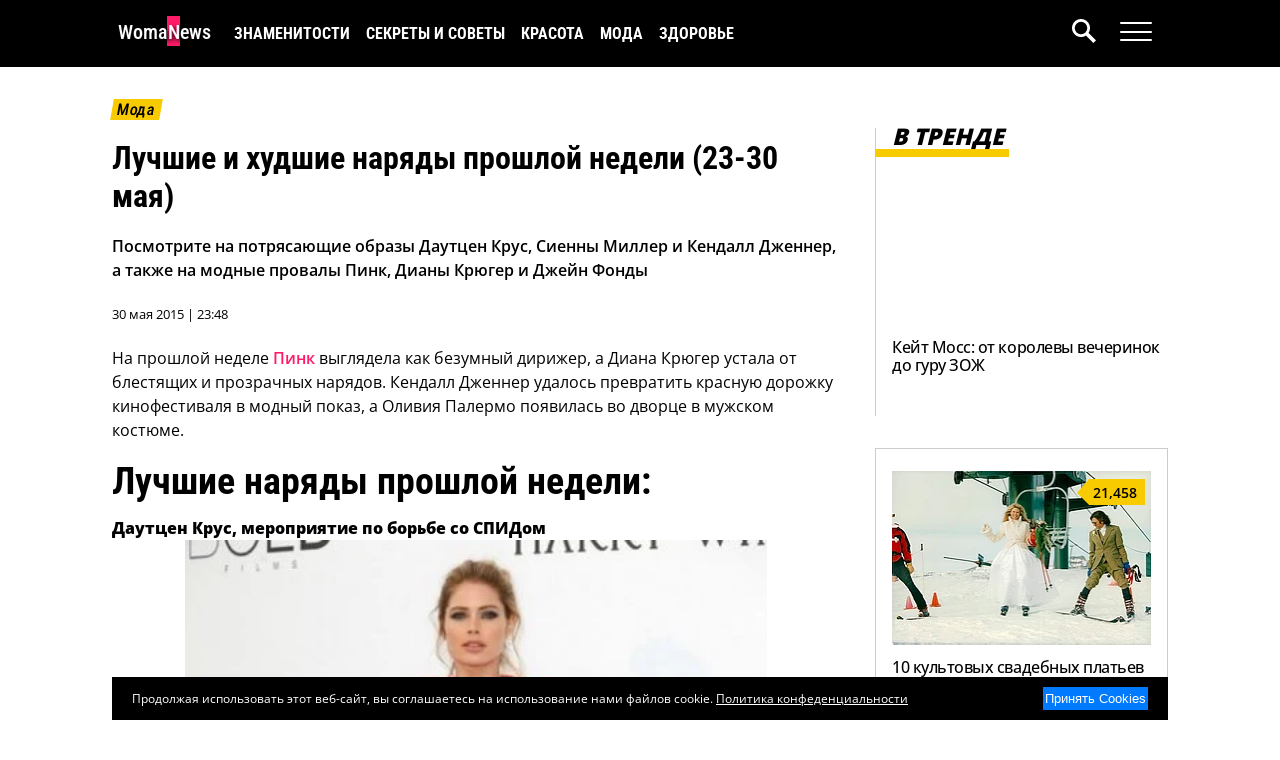

--- FILE ---
content_type: text/html; charset=UTF-8
request_url: https://www.womanews.ru/2015/05/luchshie-i-xudshie-naryady-proshloj-nedeli-23-30-maya/
body_size: 20514
content:
<!DOCTYPE html>
<html lang="ru-RU">
<head>
    <title>Лучшие и худшие наряды кинофестиваля в Каннах и других звездных мероприятий | Женские Новости</title>
    <meta charset="UTF-8">
    <meta name="viewport" content="width=device-width, initial-scale=1.0">
    <meta name="yandex-verification" content="a226700d78327963" />
    <meta name='robots' content='index, follow, max-image-preview:large, max-snippet:-1, max-video-preview:-1' />
    <meta name="article:tag" content="Модные образы,кинофестиваль в Каннах,лучшие наряды,худшие наряды,Даутцен Крус,Сиенна Миллер,Пинк,Диана Крюгер" />
    <meta name="article:section" content="Лучшие и Худшие наряды" />

	<!-- This site is optimized with the Yoast SEO plugin v22.9 - https://yoast.com/wordpress/plugins/seo/ -->
	<meta name="description" content="Посмотрите на потрясающие образы Даутцен Крус, Сиенны Миллер и Кендалл Дженнер, а также на модные провалы Пинк, Дианы Крюгер и Джейн Фонды." />
	<link rel="canonical" href="https://www.womanews.ru/2015/05/luchshie-i-xudshie-naryady-proshloj-nedeli-23-30-maya/" />
	<meta property="og:locale" content="ru_RU" />
	<meta property="og:type" content="article" />
	<meta property="og:title" content="Лучшие и худшие наряды кинофестиваля в Каннах и других звездных мероприятий" />
	<meta property="og:description" content="Посмотрите на потрясающие образы Даутцен Крус, Сиенны Миллер и Кендалл Дженнер, а также на модные провалы Пинк, Дианы Крюгер и Джейн Фонды." />
	<meta property="og:url" content="https://www.womanews.ru/2015/05/luchshie-i-xudshie-naryady-proshloj-nedeli-23-30-maya/" />
	<meta property="og:site_name" content="Женские Новости" />
	<meta property="article:published_time" content="2015-05-30T18:48:55+00:00" />
	<meta property="article:modified_time" content="2024-05-14T11:30:06+00:00" />
	<meta property="og:image" content="https://www.womanews.ru/wp-content/uploads/2015/05/worst11.jpg" />
	<meta property="og:image:width" content="532" />
	<meta property="og:image:height" content="303" />
	<meta property="og:image:type" content="image/jpeg" />
	<meta name="author" content="OllyWritter" />
	<meta name="twitter:card" content="summary_large_image" />
	<meta name="twitter:label1" content="Написано автором" />
	<meta name="twitter:data1" content="OllyWritter" />
	<script type="application/ld+json" class="yoast-schema-graph">{"@context":"https://schema.org","@graph":[{"@type":"Article","@id":"https://www.womanews.ru/2015/05/luchshie-i-xudshie-naryady-proshloj-nedeli-23-30-maya/#article","isPartOf":{"@id":"https://www.womanews.ru/2015/05/luchshie-i-xudshie-naryady-proshloj-nedeli-23-30-maya/"},"author":{"name":"OllyWritter","@id":"https://www.womanews.ru/#/schema/person/f1561b59b1255c1c4f8c8df7470e5cad"},"headline":"Лучшие и худшие наряды прошлой недели (23-30 мая)","datePublished":"2015-05-30T18:48:55+00:00","dateModified":"2024-05-14T11:30:06+00:00","mainEntityOfPage":{"@id":"https://www.womanews.ru/2015/05/luchshie-i-xudshie-naryady-proshloj-nedeli-23-30-maya/"},"wordCount":501,"commentCount":0,"publisher":{"@id":"https://www.womanews.ru/#organization"},"image":{"@id":"https://www.womanews.ru/2015/05/luchshie-i-xudshie-naryady-proshloj-nedeli-23-30-maya/#primaryimage"},"thumbnailUrl":"https://www.womanews.ru/wp-content/uploads/2015/05/worst11.jpg","keywords":["Пинк"],"articleSection":["Лучшие и Худшие наряды"],"inLanguage":"ru-RU","potentialAction":[{"@type":"CommentAction","name":"Comment","target":["https://www.womanews.ru/2015/05/luchshie-i-xudshie-naryady-proshloj-nedeli-23-30-maya/#respond"]}]},{"@type":"WebPage","@id":"https://www.womanews.ru/2015/05/luchshie-i-xudshie-naryady-proshloj-nedeli-23-30-maya/","url":"https://www.womanews.ru/2015/05/luchshie-i-xudshie-naryady-proshloj-nedeli-23-30-maya/","name":"Лучшие и худшие наряды кинофестиваля в Каннах и других звездных мероприятий","isPartOf":{"@id":"https://www.womanews.ru/#website"},"primaryImageOfPage":{"@id":"https://www.womanews.ru/2015/05/luchshie-i-xudshie-naryady-proshloj-nedeli-23-30-maya/#primaryimage"},"image":{"@id":"https://www.womanews.ru/2015/05/luchshie-i-xudshie-naryady-proshloj-nedeli-23-30-maya/#primaryimage"},"thumbnailUrl":"https://www.womanews.ru/wp-content/uploads/2015/05/worst11.jpg","datePublished":"2015-05-30T18:48:55+00:00","dateModified":"2024-05-14T11:30:06+00:00","description":"Посмотрите на потрясающие образы Даутцен Крус, Сиенны Миллер и Кендалл Дженнер, а также на модные провалы Пинк, Дианы Крюгер и Джейн Фонды.","breadcrumb":{"@id":"https://www.womanews.ru/2015/05/luchshie-i-xudshie-naryady-proshloj-nedeli-23-30-maya/#breadcrumb"},"inLanguage":"ru-RU","potentialAction":[{"@type":"ReadAction","target":["https://www.womanews.ru/2015/05/luchshie-i-xudshie-naryady-proshloj-nedeli-23-30-maya/"]}]},{"@type":"ImageObject","inLanguage":"ru-RU","@id":"https://www.womanews.ru/2015/05/luchshie-i-xudshie-naryady-proshloj-nedeli-23-30-maya/#primaryimage","url":"https://www.womanews.ru/wp-content/uploads/2015/05/worst11.jpg","contentUrl":"https://www.womanews.ru/wp-content/uploads/2015/05/worst11.jpg","width":532,"height":303},{"@type":"BreadcrumbList","@id":"https://www.womanews.ru/2015/05/luchshie-i-xudshie-naryady-proshloj-nedeli-23-30-maya/#breadcrumb","itemListElement":[{"@type":"ListItem","position":1,"name":"Главная страница","item":"https://www.womanews.ru/"},{"@type":"ListItem","position":2,"name":"Лучшие и худшие наряды прошлой недели (23-30 мая)"}]},{"@type":"WebSite","@id":"https://www.womanews.ru/#website","url":"https://www.womanews.ru/","name":"Женские Новости","description":"Ежедневный женский новостной журнал","publisher":{"@id":"https://www.womanews.ru/#organization"},"potentialAction":[{"@type":"SearchAction","target":{"@type":"EntryPoint","urlTemplate":"https://www.womanews.ru/?s={search_term_string}"},"query-input":"required name=search_term_string"}],"inLanguage":"ru-RU"},{"@type":"Organization","@id":"https://www.womanews.ru/#organization","name":"Женские Новости","url":"https://www.womanews.ru/","logo":{"@type":"ImageObject","inLanguage":"ru-RU","@id":"https://www.womanews.ru/#/schema/logo/image/","url":"","contentUrl":"","caption":"Женские Новости"},"image":{"@id":"https://www.womanews.ru/#/schema/logo/image/"},"sameAs":["https://dzen.ru/womanews"]},{"@type":"Person","@id":"https://www.womanews.ru/#/schema/person/f1561b59b1255c1c4f8c8df7470e5cad","name":"OllyWritter","image":{"@type":"ImageObject","inLanguage":"ru-RU","@id":"https://www.womanews.ru/#/schema/person/image/","url":"https://secure.gravatar.com/avatar/e7a2ca714091d93758979ed8187ae13f?s=96&d=mm&r=g","contentUrl":"https://secure.gravatar.com/avatar/e7a2ca714091d93758979ed8187ae13f?s=96&d=mm&r=g","caption":"OllyWritter"},"description":"ОллиРайтер – журналист, чей путь начался со статей в городских и женских журналах. Став топовым копирайтером, она оставила работу на заказ и посвятила себя собственным проектам. На новостном портале Женские Новости она делится интересными новостями из жизни знаменитостей англоязычного интернета.","sameAs":["https://www.zhenskayalogika.ru/"],"url":"https://www.womanews.ru/author/admin/"}]}</script>
	<!-- / Yoast SEO plugin. -->


<script type="0fe3c66dc671a043fa4f5205-text/javascript">
window._wpemojiSettings = {"baseUrl":"https:\/\/s.w.org\/images\/core\/emoji\/15.0.3\/72x72\/","ext":".png","svgUrl":"https:\/\/s.w.org\/images\/core\/emoji\/15.0.3\/svg\/","svgExt":".svg","source":{"concatemoji":"https:\/\/www.womanews.ru\/wp-includes\/js\/wp-emoji-release.min.js?ver=6.5.7"}};
/*! This file is auto-generated */
!function(i,n){var o,s,e;function c(e){try{var t={supportTests:e,timestamp:(new Date).valueOf()};sessionStorage.setItem(o,JSON.stringify(t))}catch(e){}}function p(e,t,n){e.clearRect(0,0,e.canvas.width,e.canvas.height),e.fillText(t,0,0);var t=new Uint32Array(e.getImageData(0,0,e.canvas.width,e.canvas.height).data),r=(e.clearRect(0,0,e.canvas.width,e.canvas.height),e.fillText(n,0,0),new Uint32Array(e.getImageData(0,0,e.canvas.width,e.canvas.height).data));return t.every(function(e,t){return e===r[t]})}function u(e,t,n){switch(t){case"flag":return n(e,"\ud83c\udff3\ufe0f\u200d\u26a7\ufe0f","\ud83c\udff3\ufe0f\u200b\u26a7\ufe0f")?!1:!n(e,"\ud83c\uddfa\ud83c\uddf3","\ud83c\uddfa\u200b\ud83c\uddf3")&&!n(e,"\ud83c\udff4\udb40\udc67\udb40\udc62\udb40\udc65\udb40\udc6e\udb40\udc67\udb40\udc7f","\ud83c\udff4\u200b\udb40\udc67\u200b\udb40\udc62\u200b\udb40\udc65\u200b\udb40\udc6e\u200b\udb40\udc67\u200b\udb40\udc7f");case"emoji":return!n(e,"\ud83d\udc26\u200d\u2b1b","\ud83d\udc26\u200b\u2b1b")}return!1}function f(e,t,n){var r="undefined"!=typeof WorkerGlobalScope&&self instanceof WorkerGlobalScope?new OffscreenCanvas(300,150):i.createElement("canvas"),a=r.getContext("2d",{willReadFrequently:!0}),o=(a.textBaseline="top",a.font="600 32px Arial",{});return e.forEach(function(e){o[e]=t(a,e,n)}),o}function t(e){var t=i.createElement("script");t.src=e,t.defer=!0,i.head.appendChild(t)}"undefined"!=typeof Promise&&(o="wpEmojiSettingsSupports",s=["flag","emoji"],n.supports={everything:!0,everythingExceptFlag:!0},e=new Promise(function(e){i.addEventListener("DOMContentLoaded",e,{once:!0})}),new Promise(function(t){var n=function(){try{var e=JSON.parse(sessionStorage.getItem(o));if("object"==typeof e&&"number"==typeof e.timestamp&&(new Date).valueOf()<e.timestamp+604800&&"object"==typeof e.supportTests)return e.supportTests}catch(e){}return null}();if(!n){if("undefined"!=typeof Worker&&"undefined"!=typeof OffscreenCanvas&&"undefined"!=typeof URL&&URL.createObjectURL&&"undefined"!=typeof Blob)try{var e="postMessage("+f.toString()+"("+[JSON.stringify(s),u.toString(),p.toString()].join(",")+"));",r=new Blob([e],{type:"text/javascript"}),a=new Worker(URL.createObjectURL(r),{name:"wpTestEmojiSupports"});return void(a.onmessage=function(e){c(n=e.data),a.terminate(),t(n)})}catch(e){}c(n=f(s,u,p))}t(n)}).then(function(e){for(var t in e)n.supports[t]=e[t],n.supports.everything=n.supports.everything&&n.supports[t],"flag"!==t&&(n.supports.everythingExceptFlag=n.supports.everythingExceptFlag&&n.supports[t]);n.supports.everythingExceptFlag=n.supports.everythingExceptFlag&&!n.supports.flag,n.DOMReady=!1,n.readyCallback=function(){n.DOMReady=!0}}).then(function(){return e}).then(function(){var e;n.supports.everything||(n.readyCallback(),(e=n.source||{}).concatemoji?t(e.concatemoji):e.wpemoji&&e.twemoji&&(t(e.twemoji),t(e.wpemoji)))}))}((window,document),window._wpemojiSettings);
</script>
<style id='wp-emoji-styles-inline-css'>

	img.wp-smiley, img.emoji {
		display: inline !important;
		border: none !important;
		box-shadow: none !important;
		height: 1em !important;
		width: 1em !important;
		margin: 0 0.07em !important;
		vertical-align: -0.1em !important;
		background: none !important;
		padding: 0 !important;
	}
</style>
<link rel='stylesheet' id='wp-block-library-css' href='https://www.womanews.ru/wp-includes/css/dist/block-library/style.min.css?ver=6.5.7' media='all' />
<style id='global-styles-inline-css'>
body{--wp--preset--color--black: #000000;--wp--preset--color--cyan-bluish-gray: #abb8c3;--wp--preset--color--white: #ffffff;--wp--preset--color--pale-pink: #f78da7;--wp--preset--color--vivid-red: #cf2e2e;--wp--preset--color--luminous-vivid-orange: #ff6900;--wp--preset--color--luminous-vivid-amber: #fcb900;--wp--preset--color--light-green-cyan: #7bdcb5;--wp--preset--color--vivid-green-cyan: #00d084;--wp--preset--color--pale-cyan-blue: #8ed1fc;--wp--preset--color--vivid-cyan-blue: #0693e3;--wp--preset--color--vivid-purple: #9b51e0;--wp--preset--gradient--vivid-cyan-blue-to-vivid-purple: linear-gradient(135deg,rgba(6,147,227,1) 0%,rgb(155,81,224) 100%);--wp--preset--gradient--light-green-cyan-to-vivid-green-cyan: linear-gradient(135deg,rgb(122,220,180) 0%,rgb(0,208,130) 100%);--wp--preset--gradient--luminous-vivid-amber-to-luminous-vivid-orange: linear-gradient(135deg,rgba(252,185,0,1) 0%,rgba(255,105,0,1) 100%);--wp--preset--gradient--luminous-vivid-orange-to-vivid-red: linear-gradient(135deg,rgba(255,105,0,1) 0%,rgb(207,46,46) 100%);--wp--preset--gradient--very-light-gray-to-cyan-bluish-gray: linear-gradient(135deg,rgb(238,238,238) 0%,rgb(169,184,195) 100%);--wp--preset--gradient--cool-to-warm-spectrum: linear-gradient(135deg,rgb(74,234,220) 0%,rgb(151,120,209) 20%,rgb(207,42,186) 40%,rgb(238,44,130) 60%,rgb(251,105,98) 80%,rgb(254,248,76) 100%);--wp--preset--gradient--blush-light-purple: linear-gradient(135deg,rgb(255,206,236) 0%,rgb(152,150,240) 100%);--wp--preset--gradient--blush-bordeaux: linear-gradient(135deg,rgb(254,205,165) 0%,rgb(254,45,45) 50%,rgb(107,0,62) 100%);--wp--preset--gradient--luminous-dusk: linear-gradient(135deg,rgb(255,203,112) 0%,rgb(199,81,192) 50%,rgb(65,88,208) 100%);--wp--preset--gradient--pale-ocean: linear-gradient(135deg,rgb(255,245,203) 0%,rgb(182,227,212) 50%,rgb(51,167,181) 100%);--wp--preset--gradient--electric-grass: linear-gradient(135deg,rgb(202,248,128) 0%,rgb(113,206,126) 100%);--wp--preset--gradient--midnight: linear-gradient(135deg,rgb(2,3,129) 0%,rgb(40,116,252) 100%);--wp--preset--font-size--small: 13px;--wp--preset--font-size--medium: 20px;--wp--preset--font-size--large: 36px;--wp--preset--font-size--x-large: 42px;--wp--preset--spacing--20: 0.44rem;--wp--preset--spacing--30: 0.67rem;--wp--preset--spacing--40: 1rem;--wp--preset--spacing--50: 1.5rem;--wp--preset--spacing--60: 2.25rem;--wp--preset--spacing--70: 3.38rem;--wp--preset--spacing--80: 5.06rem;--wp--preset--shadow--natural: 6px 6px 9px rgba(0, 0, 0, 0.2);--wp--preset--shadow--deep: 12px 12px 50px rgba(0, 0, 0, 0.4);--wp--preset--shadow--sharp: 6px 6px 0px rgba(0, 0, 0, 0.2);--wp--preset--shadow--outlined: 6px 6px 0px -3px rgba(255, 255, 255, 1), 6px 6px rgba(0, 0, 0, 1);--wp--preset--shadow--crisp: 6px 6px 0px rgba(0, 0, 0, 1);}body { margin: 0; }.wp-site-blocks > .alignleft { float: left; margin-right: 2em; }.wp-site-blocks > .alignright { float: right; margin-left: 2em; }.wp-site-blocks > .aligncenter { justify-content: center; margin-left: auto; margin-right: auto; }:where(.is-layout-flex){gap: 0.5em;}:where(.is-layout-grid){gap: 0.5em;}body .is-layout-flow > .alignleft{float: left;margin-inline-start: 0;margin-inline-end: 2em;}body .is-layout-flow > .alignright{float: right;margin-inline-start: 2em;margin-inline-end: 0;}body .is-layout-flow > .aligncenter{margin-left: auto !important;margin-right: auto !important;}body .is-layout-constrained > .alignleft{float: left;margin-inline-start: 0;margin-inline-end: 2em;}body .is-layout-constrained > .alignright{float: right;margin-inline-start: 2em;margin-inline-end: 0;}body .is-layout-constrained > .aligncenter{margin-left: auto !important;margin-right: auto !important;}body .is-layout-constrained > :where(:not(.alignleft):not(.alignright):not(.alignfull)){margin-left: auto !important;margin-right: auto !important;}body .is-layout-flex{display: flex;}body .is-layout-flex{flex-wrap: wrap;align-items: center;}body .is-layout-flex > *{margin: 0;}body .is-layout-grid{display: grid;}body .is-layout-grid > *{margin: 0;}body{padding-top: 0px;padding-right: 0px;padding-bottom: 0px;padding-left: 0px;}a:where(:not(.wp-element-button)){text-decoration: underline;}.wp-element-button, .wp-block-button__link{background-color: #32373c;border-width: 0;color: #fff;font-family: inherit;font-size: inherit;line-height: inherit;padding: calc(0.667em + 2px) calc(1.333em + 2px);text-decoration: none;}.has-black-color{color: var(--wp--preset--color--black) !important;}.has-cyan-bluish-gray-color{color: var(--wp--preset--color--cyan-bluish-gray) !important;}.has-white-color{color: var(--wp--preset--color--white) !important;}.has-pale-pink-color{color: var(--wp--preset--color--pale-pink) !important;}.has-vivid-red-color{color: var(--wp--preset--color--vivid-red) !important;}.has-luminous-vivid-orange-color{color: var(--wp--preset--color--luminous-vivid-orange) !important;}.has-luminous-vivid-amber-color{color: var(--wp--preset--color--luminous-vivid-amber) !important;}.has-light-green-cyan-color{color: var(--wp--preset--color--light-green-cyan) !important;}.has-vivid-green-cyan-color{color: var(--wp--preset--color--vivid-green-cyan) !important;}.has-pale-cyan-blue-color{color: var(--wp--preset--color--pale-cyan-blue) !important;}.has-vivid-cyan-blue-color{color: var(--wp--preset--color--vivid-cyan-blue) !important;}.has-vivid-purple-color{color: var(--wp--preset--color--vivid-purple) !important;}.has-black-background-color{background-color: var(--wp--preset--color--black) !important;}.has-cyan-bluish-gray-background-color{background-color: var(--wp--preset--color--cyan-bluish-gray) !important;}.has-white-background-color{background-color: var(--wp--preset--color--white) !important;}.has-pale-pink-background-color{background-color: var(--wp--preset--color--pale-pink) !important;}.has-vivid-red-background-color{background-color: var(--wp--preset--color--vivid-red) !important;}.has-luminous-vivid-orange-background-color{background-color: var(--wp--preset--color--luminous-vivid-orange) !important;}.has-luminous-vivid-amber-background-color{background-color: var(--wp--preset--color--luminous-vivid-amber) !important;}.has-light-green-cyan-background-color{background-color: var(--wp--preset--color--light-green-cyan) !important;}.has-vivid-green-cyan-background-color{background-color: var(--wp--preset--color--vivid-green-cyan) !important;}.has-pale-cyan-blue-background-color{background-color: var(--wp--preset--color--pale-cyan-blue) !important;}.has-vivid-cyan-blue-background-color{background-color: var(--wp--preset--color--vivid-cyan-blue) !important;}.has-vivid-purple-background-color{background-color: var(--wp--preset--color--vivid-purple) !important;}.has-black-border-color{border-color: var(--wp--preset--color--black) !important;}.has-cyan-bluish-gray-border-color{border-color: var(--wp--preset--color--cyan-bluish-gray) !important;}.has-white-border-color{border-color: var(--wp--preset--color--white) !important;}.has-pale-pink-border-color{border-color: var(--wp--preset--color--pale-pink) !important;}.has-vivid-red-border-color{border-color: var(--wp--preset--color--vivid-red) !important;}.has-luminous-vivid-orange-border-color{border-color: var(--wp--preset--color--luminous-vivid-orange) !important;}.has-luminous-vivid-amber-border-color{border-color: var(--wp--preset--color--luminous-vivid-amber) !important;}.has-light-green-cyan-border-color{border-color: var(--wp--preset--color--light-green-cyan) !important;}.has-vivid-green-cyan-border-color{border-color: var(--wp--preset--color--vivid-green-cyan) !important;}.has-pale-cyan-blue-border-color{border-color: var(--wp--preset--color--pale-cyan-blue) !important;}.has-vivid-cyan-blue-border-color{border-color: var(--wp--preset--color--vivid-cyan-blue) !important;}.has-vivid-purple-border-color{border-color: var(--wp--preset--color--vivid-purple) !important;}.has-vivid-cyan-blue-to-vivid-purple-gradient-background{background: var(--wp--preset--gradient--vivid-cyan-blue-to-vivid-purple) !important;}.has-light-green-cyan-to-vivid-green-cyan-gradient-background{background: var(--wp--preset--gradient--light-green-cyan-to-vivid-green-cyan) !important;}.has-luminous-vivid-amber-to-luminous-vivid-orange-gradient-background{background: var(--wp--preset--gradient--luminous-vivid-amber-to-luminous-vivid-orange) !important;}.has-luminous-vivid-orange-to-vivid-red-gradient-background{background: var(--wp--preset--gradient--luminous-vivid-orange-to-vivid-red) !important;}.has-very-light-gray-to-cyan-bluish-gray-gradient-background{background: var(--wp--preset--gradient--very-light-gray-to-cyan-bluish-gray) !important;}.has-cool-to-warm-spectrum-gradient-background{background: var(--wp--preset--gradient--cool-to-warm-spectrum) !important;}.has-blush-light-purple-gradient-background{background: var(--wp--preset--gradient--blush-light-purple) !important;}.has-blush-bordeaux-gradient-background{background: var(--wp--preset--gradient--blush-bordeaux) !important;}.has-luminous-dusk-gradient-background{background: var(--wp--preset--gradient--luminous-dusk) !important;}.has-pale-ocean-gradient-background{background: var(--wp--preset--gradient--pale-ocean) !important;}.has-electric-grass-gradient-background{background: var(--wp--preset--gradient--electric-grass) !important;}.has-midnight-gradient-background{background: var(--wp--preset--gradient--midnight) !important;}.has-small-font-size{font-size: var(--wp--preset--font-size--small) !important;}.has-medium-font-size{font-size: var(--wp--preset--font-size--medium) !important;}.has-large-font-size{font-size: var(--wp--preset--font-size--large) !important;}.has-x-large-font-size{font-size: var(--wp--preset--font-size--x-large) !important;}
.wp-block-navigation a:where(:not(.wp-element-button)){color: inherit;}
:where(.wp-block-post-template.is-layout-flex){gap: 1.25em;}:where(.wp-block-post-template.is-layout-grid){gap: 1.25em;}
:where(.wp-block-columns.is-layout-flex){gap: 2em;}:where(.wp-block-columns.is-layout-grid){gap: 2em;}
.wp-block-pullquote{font-size: 1.5em;line-height: 1.6;}
</style>
<link rel="alternate" type="application/json+oembed" href="https://www.womanews.ru/wp-json/oembed/1.0/embed?url=https%3A%2F%2Fwww.womanews.ru%2F2015%2F05%2Fluchshie-i-xudshie-naryady-proshloj-nedeli-23-30-maya%2F" />
<link rel="alternate" type="text/xml+oembed" href="https://www.womanews.ru/wp-json/oembed/1.0/embed?url=https%3A%2F%2Fwww.womanews.ru%2F2015%2F05%2Fluchshie-i-xudshie-naryady-proshloj-nedeli-23-30-maya%2F&#038;format=xml" />

    <script src="https://cdnjs.cloudflare.com/ajax/libs/jquery/3.5.1/jquery.min.js" integrity="sha512-bLT0Qm9VnAYZDflyKcBaQ2gg0hSYNQrJ8RilYldYQ1FxQYoCLtUjuuRuZo+fjqhx/qtq/1itJ0C2ejDxltZVFg==" crossorigin="anonymous" type="0fe3c66dc671a043fa4f5205-text/javascript"></script>

    
    
    <style type="text/css">@font-face {font-family:Open Sans;font-style:normal;font-weight:400;src:url(/cf-fonts/v/open-sans/5.0.20/vietnamese/wght/normal.woff2);unicode-range:U+0102-0103,U+0110-0111,U+0128-0129,U+0168-0169,U+01A0-01A1,U+01AF-01B0,U+0300-0301,U+0303-0304,U+0308-0309,U+0323,U+0329,U+1EA0-1EF9,U+20AB;font-display:auto;}@font-face {font-family:Open Sans;font-style:normal;font-weight:400;src:url(/cf-fonts/v/open-sans/5.0.20/greek-ext/wght/normal.woff2);unicode-range:U+1F00-1FFF;font-display:auto;}@font-face {font-family:Open Sans;font-style:normal;font-weight:400;src:url(/cf-fonts/v/open-sans/5.0.20/latin/wght/normal.woff2);unicode-range:U+0000-00FF,U+0131,U+0152-0153,U+02BB-02BC,U+02C6,U+02DA,U+02DC,U+0304,U+0308,U+0329,U+2000-206F,U+2074,U+20AC,U+2122,U+2191,U+2193,U+2212,U+2215,U+FEFF,U+FFFD;font-display:auto;}@font-face {font-family:Open Sans;font-style:normal;font-weight:400;src:url(/cf-fonts/v/open-sans/5.0.20/cyrillic-ext/wght/normal.woff2);unicode-range:U+0460-052F,U+1C80-1C88,U+20B4,U+2DE0-2DFF,U+A640-A69F,U+FE2E-FE2F;font-display:auto;}@font-face {font-family:Open Sans;font-style:normal;font-weight:400;src:url(/cf-fonts/v/open-sans/5.0.20/hebrew/wght/normal.woff2);unicode-range:U+0590-05FF,U+200C-2010,U+20AA,U+25CC,U+FB1D-FB4F;font-display:auto;}@font-face {font-family:Open Sans;font-style:normal;font-weight:400;src:url(/cf-fonts/v/open-sans/5.0.20/latin-ext/wght/normal.woff2);unicode-range:U+0100-02AF,U+0304,U+0308,U+0329,U+1E00-1E9F,U+1EF2-1EFF,U+2020,U+20A0-20AB,U+20AD-20CF,U+2113,U+2C60-2C7F,U+A720-A7FF;font-display:auto;}@font-face {font-family:Open Sans;font-style:normal;font-weight:400;src:url(/cf-fonts/v/open-sans/5.0.20/greek/wght/normal.woff2);unicode-range:U+0370-03FF;font-display:auto;}@font-face {font-family:Open Sans;font-style:normal;font-weight:400;src:url(/cf-fonts/v/open-sans/5.0.20/cyrillic/wght/normal.woff2);unicode-range:U+0301,U+0400-045F,U+0490-0491,U+04B0-04B1,U+2116;font-display:auto;}@font-face {font-family:Open Sans;font-style:normal;font-weight:500;src:url(/cf-fonts/v/open-sans/5.0.20/latin-ext/wght/normal.woff2);unicode-range:U+0100-02AF,U+0304,U+0308,U+0329,U+1E00-1E9F,U+1EF2-1EFF,U+2020,U+20A0-20AB,U+20AD-20CF,U+2113,U+2C60-2C7F,U+A720-A7FF;font-display:auto;}@font-face {font-family:Open Sans;font-style:normal;font-weight:500;src:url(/cf-fonts/v/open-sans/5.0.20/greek/wght/normal.woff2);unicode-range:U+0370-03FF;font-display:auto;}@font-face {font-family:Open Sans;font-style:normal;font-weight:500;src:url(/cf-fonts/v/open-sans/5.0.20/latin/wght/normal.woff2);unicode-range:U+0000-00FF,U+0131,U+0152-0153,U+02BB-02BC,U+02C6,U+02DA,U+02DC,U+0304,U+0308,U+0329,U+2000-206F,U+2074,U+20AC,U+2122,U+2191,U+2193,U+2212,U+2215,U+FEFF,U+FFFD;font-display:auto;}@font-face {font-family:Open Sans;font-style:normal;font-weight:500;src:url(/cf-fonts/v/open-sans/5.0.20/cyrillic/wght/normal.woff2);unicode-range:U+0301,U+0400-045F,U+0490-0491,U+04B0-04B1,U+2116;font-display:auto;}@font-face {font-family:Open Sans;font-style:normal;font-weight:500;src:url(/cf-fonts/v/open-sans/5.0.20/vietnamese/wght/normal.woff2);unicode-range:U+0102-0103,U+0110-0111,U+0128-0129,U+0168-0169,U+01A0-01A1,U+01AF-01B0,U+0300-0301,U+0303-0304,U+0308-0309,U+0323,U+0329,U+1EA0-1EF9,U+20AB;font-display:auto;}@font-face {font-family:Open Sans;font-style:normal;font-weight:500;src:url(/cf-fonts/v/open-sans/5.0.20/hebrew/wght/normal.woff2);unicode-range:U+0590-05FF,U+200C-2010,U+20AA,U+25CC,U+FB1D-FB4F;font-display:auto;}@font-face {font-family:Open Sans;font-style:normal;font-weight:500;src:url(/cf-fonts/v/open-sans/5.0.20/greek-ext/wght/normal.woff2);unicode-range:U+1F00-1FFF;font-display:auto;}@font-face {font-family:Open Sans;font-style:normal;font-weight:500;src:url(/cf-fonts/v/open-sans/5.0.20/cyrillic-ext/wght/normal.woff2);unicode-range:U+0460-052F,U+1C80-1C88,U+20B4,U+2DE0-2DFF,U+A640-A69F,U+FE2E-FE2F;font-display:auto;}@font-face {font-family:Open Sans;font-style:normal;font-weight:600;src:url(/cf-fonts/v/open-sans/5.0.20/cyrillic/wght/normal.woff2);unicode-range:U+0301,U+0400-045F,U+0490-0491,U+04B0-04B1,U+2116;font-display:auto;}@font-face {font-family:Open Sans;font-style:normal;font-weight:600;src:url(/cf-fonts/v/open-sans/5.0.20/greek/wght/normal.woff2);unicode-range:U+0370-03FF;font-display:auto;}@font-face {font-family:Open Sans;font-style:normal;font-weight:600;src:url(/cf-fonts/v/open-sans/5.0.20/vietnamese/wght/normal.woff2);unicode-range:U+0102-0103,U+0110-0111,U+0128-0129,U+0168-0169,U+01A0-01A1,U+01AF-01B0,U+0300-0301,U+0303-0304,U+0308-0309,U+0323,U+0329,U+1EA0-1EF9,U+20AB;font-display:auto;}@font-face {font-family:Open Sans;font-style:normal;font-weight:600;src:url(/cf-fonts/v/open-sans/5.0.20/greek-ext/wght/normal.woff2);unicode-range:U+1F00-1FFF;font-display:auto;}@font-face {font-family:Open Sans;font-style:normal;font-weight:600;src:url(/cf-fonts/v/open-sans/5.0.20/hebrew/wght/normal.woff2);unicode-range:U+0590-05FF,U+200C-2010,U+20AA,U+25CC,U+FB1D-FB4F;font-display:auto;}@font-face {font-family:Open Sans;font-style:normal;font-weight:600;src:url(/cf-fonts/v/open-sans/5.0.20/latin-ext/wght/normal.woff2);unicode-range:U+0100-02AF,U+0304,U+0308,U+0329,U+1E00-1E9F,U+1EF2-1EFF,U+2020,U+20A0-20AB,U+20AD-20CF,U+2113,U+2C60-2C7F,U+A720-A7FF;font-display:auto;}@font-face {font-family:Open Sans;font-style:normal;font-weight:600;src:url(/cf-fonts/v/open-sans/5.0.20/latin/wght/normal.woff2);unicode-range:U+0000-00FF,U+0131,U+0152-0153,U+02BB-02BC,U+02C6,U+02DA,U+02DC,U+0304,U+0308,U+0329,U+2000-206F,U+2074,U+20AC,U+2122,U+2191,U+2193,U+2212,U+2215,U+FEFF,U+FFFD;font-display:auto;}@font-face {font-family:Open Sans;font-style:normal;font-weight:600;src:url(/cf-fonts/v/open-sans/5.0.20/cyrillic-ext/wght/normal.woff2);unicode-range:U+0460-052F,U+1C80-1C88,U+20B4,U+2DE0-2DFF,U+A640-A69F,U+FE2E-FE2F;font-display:auto;}@font-face {font-family:Open Sans;font-style:normal;font-weight:800;src:url(/cf-fonts/v/open-sans/5.0.20/greek/wght/normal.woff2);unicode-range:U+0370-03FF;font-display:auto;}@font-face {font-family:Open Sans;font-style:normal;font-weight:800;src:url(/cf-fonts/v/open-sans/5.0.20/latin-ext/wght/normal.woff2);unicode-range:U+0100-02AF,U+0304,U+0308,U+0329,U+1E00-1E9F,U+1EF2-1EFF,U+2020,U+20A0-20AB,U+20AD-20CF,U+2113,U+2C60-2C7F,U+A720-A7FF;font-display:auto;}@font-face {font-family:Open Sans;font-style:normal;font-weight:800;src:url(/cf-fonts/v/open-sans/5.0.20/latin/wght/normal.woff2);unicode-range:U+0000-00FF,U+0131,U+0152-0153,U+02BB-02BC,U+02C6,U+02DA,U+02DC,U+0304,U+0308,U+0329,U+2000-206F,U+2074,U+20AC,U+2122,U+2191,U+2193,U+2212,U+2215,U+FEFF,U+FFFD;font-display:auto;}@font-face {font-family:Open Sans;font-style:normal;font-weight:800;src:url(/cf-fonts/v/open-sans/5.0.20/hebrew/wght/normal.woff2);unicode-range:U+0590-05FF,U+200C-2010,U+20AA,U+25CC,U+FB1D-FB4F;font-display:auto;}@font-face {font-family:Open Sans;font-style:normal;font-weight:800;src:url(/cf-fonts/v/open-sans/5.0.20/vietnamese/wght/normal.woff2);unicode-range:U+0102-0103,U+0110-0111,U+0128-0129,U+0168-0169,U+01A0-01A1,U+01AF-01B0,U+0300-0301,U+0303-0304,U+0308-0309,U+0323,U+0329,U+1EA0-1EF9,U+20AB;font-display:auto;}@font-face {font-family:Open Sans;font-style:normal;font-weight:800;src:url(/cf-fonts/v/open-sans/5.0.20/cyrillic-ext/wght/normal.woff2);unicode-range:U+0460-052F,U+1C80-1C88,U+20B4,U+2DE0-2DFF,U+A640-A69F,U+FE2E-FE2F;font-display:auto;}@font-face {font-family:Open Sans;font-style:normal;font-weight:800;src:url(/cf-fonts/v/open-sans/5.0.20/greek-ext/wght/normal.woff2);unicode-range:U+1F00-1FFF;font-display:auto;}@font-face {font-family:Open Sans;font-style:normal;font-weight:800;src:url(/cf-fonts/v/open-sans/5.0.20/cyrillic/wght/normal.woff2);unicode-range:U+0301,U+0400-045F,U+0490-0491,U+04B0-04B1,U+2116;font-display:auto;}@font-face {font-family:Roboto Condensed;font-style:normal;font-weight:400;src:url(/cf-fonts/v/roboto-condensed/5.0.14/latin/wght/normal.woff2);unicode-range:U+0000-00FF,U+0131,U+0152-0153,U+02BB-02BC,U+02C6,U+02DA,U+02DC,U+0304,U+0308,U+0329,U+2000-206F,U+2074,U+20AC,U+2122,U+2191,U+2193,U+2212,U+2215,U+FEFF,U+FFFD;font-display:auto;}@font-face {font-family:Roboto Condensed;font-style:normal;font-weight:400;src:url(/cf-fonts/v/roboto-condensed/5.0.14/greek-ext/wght/normal.woff2);unicode-range:U+1F00-1FFF;font-display:auto;}@font-face {font-family:Roboto Condensed;font-style:normal;font-weight:400;src:url(/cf-fonts/v/roboto-condensed/5.0.14/latin-ext/wght/normal.woff2);unicode-range:U+0100-02AF,U+0304,U+0308,U+0329,U+1E00-1E9F,U+1EF2-1EFF,U+2020,U+20A0-20AB,U+20AD-20CF,U+2113,U+2C60-2C7F,U+A720-A7FF;font-display:auto;}@font-face {font-family:Roboto Condensed;font-style:normal;font-weight:400;src:url(/cf-fonts/v/roboto-condensed/5.0.14/cyrillic/wght/normal.woff2);unicode-range:U+0301,U+0400-045F,U+0490-0491,U+04B0-04B1,U+2116;font-display:auto;}@font-face {font-family:Roboto Condensed;font-style:normal;font-weight:400;src:url(/cf-fonts/v/roboto-condensed/5.0.14/vietnamese/wght/normal.woff2);unicode-range:U+0102-0103,U+0110-0111,U+0128-0129,U+0168-0169,U+01A0-01A1,U+01AF-01B0,U+0300-0301,U+0303-0304,U+0308-0309,U+0323,U+0329,U+1EA0-1EF9,U+20AB;font-display:auto;}@font-face {font-family:Roboto Condensed;font-style:normal;font-weight:400;src:url(/cf-fonts/v/roboto-condensed/5.0.14/greek/wght/normal.woff2);unicode-range:U+0370-03FF;font-display:auto;}@font-face {font-family:Roboto Condensed;font-style:normal;font-weight:400;src:url(/cf-fonts/v/roboto-condensed/5.0.14/cyrillic-ext/wght/normal.woff2);unicode-range:U+0460-052F,U+1C80-1C88,U+20B4,U+2DE0-2DFF,U+A640-A69F,U+FE2E-FE2F;font-display:auto;}@font-face {font-family:Roboto Condensed;font-style:normal;font-weight:500;src:url(/cf-fonts/v/roboto-condensed/5.0.14/vietnamese/wght/normal.woff2);unicode-range:U+0102-0103,U+0110-0111,U+0128-0129,U+0168-0169,U+01A0-01A1,U+01AF-01B0,U+0300-0301,U+0303-0304,U+0308-0309,U+0323,U+0329,U+1EA0-1EF9,U+20AB;font-display:auto;}@font-face {font-family:Roboto Condensed;font-style:normal;font-weight:500;src:url(/cf-fonts/v/roboto-condensed/5.0.14/latin/wght/normal.woff2);unicode-range:U+0000-00FF,U+0131,U+0152-0153,U+02BB-02BC,U+02C6,U+02DA,U+02DC,U+0304,U+0308,U+0329,U+2000-206F,U+2074,U+20AC,U+2122,U+2191,U+2193,U+2212,U+2215,U+FEFF,U+FFFD;font-display:auto;}@font-face {font-family:Roboto Condensed;font-style:normal;font-weight:500;src:url(/cf-fonts/v/roboto-condensed/5.0.14/cyrillic/wght/normal.woff2);unicode-range:U+0301,U+0400-045F,U+0490-0491,U+04B0-04B1,U+2116;font-display:auto;}@font-face {font-family:Roboto Condensed;font-style:normal;font-weight:500;src:url(/cf-fonts/v/roboto-condensed/5.0.14/greek-ext/wght/normal.woff2);unicode-range:U+1F00-1FFF;font-display:auto;}@font-face {font-family:Roboto Condensed;font-style:normal;font-weight:500;src:url(/cf-fonts/v/roboto-condensed/5.0.14/latin-ext/wght/normal.woff2);unicode-range:U+0100-02AF,U+0304,U+0308,U+0329,U+1E00-1E9F,U+1EF2-1EFF,U+2020,U+20A0-20AB,U+20AD-20CF,U+2113,U+2C60-2C7F,U+A720-A7FF;font-display:auto;}@font-face {font-family:Roboto Condensed;font-style:normal;font-weight:500;src:url(/cf-fonts/v/roboto-condensed/5.0.14/greek/wght/normal.woff2);unicode-range:U+0370-03FF;font-display:auto;}@font-face {font-family:Roboto Condensed;font-style:normal;font-weight:500;src:url(/cf-fonts/v/roboto-condensed/5.0.14/cyrillic-ext/wght/normal.woff2);unicode-range:U+0460-052F,U+1C80-1C88,U+20B4,U+2DE0-2DFF,U+A640-A69F,U+FE2E-FE2F;font-display:auto;}@font-face {font-family:Roboto Condensed;font-style:normal;font-weight:600;src:url(/cf-fonts/v/roboto-condensed/5.0.14/vietnamese/wght/normal.woff2);unicode-range:U+0102-0103,U+0110-0111,U+0128-0129,U+0168-0169,U+01A0-01A1,U+01AF-01B0,U+0300-0301,U+0303-0304,U+0308-0309,U+0323,U+0329,U+1EA0-1EF9,U+20AB;font-display:auto;}@font-face {font-family:Roboto Condensed;font-style:normal;font-weight:600;src:url(/cf-fonts/v/roboto-condensed/5.0.14/latin/wght/normal.woff2);unicode-range:U+0000-00FF,U+0131,U+0152-0153,U+02BB-02BC,U+02C6,U+02DA,U+02DC,U+0304,U+0308,U+0329,U+2000-206F,U+2074,U+20AC,U+2122,U+2191,U+2193,U+2212,U+2215,U+FEFF,U+FFFD;font-display:auto;}@font-face {font-family:Roboto Condensed;font-style:normal;font-weight:600;src:url(/cf-fonts/v/roboto-condensed/5.0.14/greek/wght/normal.woff2);unicode-range:U+0370-03FF;font-display:auto;}@font-face {font-family:Roboto Condensed;font-style:normal;font-weight:600;src:url(/cf-fonts/v/roboto-condensed/5.0.14/latin-ext/wght/normal.woff2);unicode-range:U+0100-02AF,U+0304,U+0308,U+0329,U+1E00-1E9F,U+1EF2-1EFF,U+2020,U+20A0-20AB,U+20AD-20CF,U+2113,U+2C60-2C7F,U+A720-A7FF;font-display:auto;}@font-face {font-family:Roboto Condensed;font-style:normal;font-weight:600;src:url(/cf-fonts/v/roboto-condensed/5.0.14/cyrillic-ext/wght/normal.woff2);unicode-range:U+0460-052F,U+1C80-1C88,U+20B4,U+2DE0-2DFF,U+A640-A69F,U+FE2E-FE2F;font-display:auto;}@font-face {font-family:Roboto Condensed;font-style:normal;font-weight:600;src:url(/cf-fonts/v/roboto-condensed/5.0.14/cyrillic/wght/normal.woff2);unicode-range:U+0301,U+0400-045F,U+0490-0491,U+04B0-04B1,U+2116;font-display:auto;}@font-face {font-family:Roboto Condensed;font-style:normal;font-weight:600;src:url(/cf-fonts/v/roboto-condensed/5.0.14/greek-ext/wght/normal.woff2);unicode-range:U+1F00-1FFF;font-display:auto;}@font-face {font-family:Roboto Condensed;font-style:normal;font-weight:700;src:url(/cf-fonts/v/roboto-condensed/5.0.14/latin-ext/wght/normal.woff2);unicode-range:U+0100-02AF,U+0304,U+0308,U+0329,U+1E00-1E9F,U+1EF2-1EFF,U+2020,U+20A0-20AB,U+20AD-20CF,U+2113,U+2C60-2C7F,U+A720-A7FF;font-display:auto;}@font-face {font-family:Roboto Condensed;font-style:normal;font-weight:700;src:url(/cf-fonts/v/roboto-condensed/5.0.14/greek/wght/normal.woff2);unicode-range:U+0370-03FF;font-display:auto;}@font-face {font-family:Roboto Condensed;font-style:normal;font-weight:700;src:url(/cf-fonts/v/roboto-condensed/5.0.14/vietnamese/wght/normal.woff2);unicode-range:U+0102-0103,U+0110-0111,U+0128-0129,U+0168-0169,U+01A0-01A1,U+01AF-01B0,U+0300-0301,U+0303-0304,U+0308-0309,U+0323,U+0329,U+1EA0-1EF9,U+20AB;font-display:auto;}@font-face {font-family:Roboto Condensed;font-style:normal;font-weight:700;src:url(/cf-fonts/v/roboto-condensed/5.0.14/latin/wght/normal.woff2);unicode-range:U+0000-00FF,U+0131,U+0152-0153,U+02BB-02BC,U+02C6,U+02DA,U+02DC,U+0304,U+0308,U+0329,U+2000-206F,U+2074,U+20AC,U+2122,U+2191,U+2193,U+2212,U+2215,U+FEFF,U+FFFD;font-display:auto;}@font-face {font-family:Roboto Condensed;font-style:normal;font-weight:700;src:url(/cf-fonts/v/roboto-condensed/5.0.14/greek-ext/wght/normal.woff2);unicode-range:U+1F00-1FFF;font-display:auto;}@font-face {font-family:Roboto Condensed;font-style:normal;font-weight:700;src:url(/cf-fonts/v/roboto-condensed/5.0.14/cyrillic-ext/wght/normal.woff2);unicode-range:U+0460-052F,U+1C80-1C88,U+20B4,U+2DE0-2DFF,U+A640-A69F,U+FE2E-FE2F;font-display:auto;}@font-face {font-family:Roboto Condensed;font-style:normal;font-weight:700;src:url(/cf-fonts/v/roboto-condensed/5.0.14/cyrillic/wght/normal.woff2);unicode-range:U+0301,U+0400-045F,U+0490-0491,U+04B0-04B1,U+2116;font-display:auto;}</style>
    <link rel="stylesheet" href="https://www.womanews.ru/wp-content/themes/WNtheme/style.css?00048">
</head>
<body class="post-template-default single single-post postid-33414 single-format-standard">

<header class="top_bar">
    <div class="container">
        <div class="header">
            <a href="https://www.womanews.ru/" class="site-logo" aria-label="Логитип Сайта">

                <svg width="100" height="30" viewBox="0 0 100 30" xmlns="http://www.w3.org/2000/svg">
                    <!--<rect x="0" y="0" width="55" height="30" fill="#ff1b67"></rect>-->
                    <rect x="55" y="0" width="13" height="30" fill="#ff1b67"></rect>
                    <text x="6" y="23" font-family="Roboto Condensed, sans-serif" font-size="20" fill="#FFFFFF" font-weight="500" filter="url(#textShadow)">WomaNews</text>

                    <defs>
                        <filter id="textShadow" x="-50%" y="-50%" width="200%" height="200%">
                            <feGaussianBlur stdDeviation="2"></feGaussianBlur>
                            <feOffset dx="2" dy="2"></feOffset>
                            <feComposite in2="SourceAlpha" operator="out"></feComposite>
                            <feColorMatrix type="matrix" values="0 0 0 0 0 0 0 0 0 0 0 0 0 0 0 0 0 0 1 0"></feColorMatrix>
                            <feBlend mode="normal" in2="SourceGraphic"></feBlend>
                        </filter>
                    </defs>
                </svg>

            </a>


            <nav itemscope itemtype="https://schema.org/SiteNavigationElement" class="main_navigation_box">
    <ul>
        <li itemprop="name"><a href="https://www.womanews.ru/category/celebs/">ЗНАМЕНИТОСТИ</a></li>
<li itemprop="name"><a href="https://www.womanews.ru/category/secrets/">СЕКРЕТЫ И СОВЕТЫ</a></li>
<li itemprop="name"><a href="https://www.womanews.ru/category/beauty/">КРАСОТА</a></li>
<li itemprop="name"><a href="https://www.womanews.ru/category/fashion/">МОДА</a></li>
<li itemprop="name"><a href="https://www.womanews.ru/category/health/">ЗДОРОВЬЕ</a></li>
    </ul>
</nav>

            <div class="top_right_buttons">
            <label class="search_button">
    <div class="nav-bar-icons__search" data-analytics-linklocation="navigation" data-analytics-linkname="search" role="button" tabindex="0">
        <svg width="24" height="24" viewBox="0 0 24 24" fill="white" xmlns="http://www.w3.org/2000/svg"><g clip-path="url(#clip0_742_38815)"><path fill-rule="evenodd" clip-rule="evenodd" d="M9.01 18.02c1.84 0 3.54-.55 4.97-1.49L21.45 24 24 21.45l-7.47-7.47a8.977 8.977 0 0 0 1.49-4.97C18.02 4.03 13.99 0 9.01 0S0 4.03 0 9.01s4.03 9.01 9.01 9.01Zm6.22-9.01c0 3.43-2.78 6.22-6.22 6.22s-6.22-2.78-6.22-6.22a6.22 6.22 0 0 1 12.44 0Z"></path></g><defs><clipPath id="clip0_742_38815"><rect width="24" height="24" fill="white"></rect></clipPath></defs></svg>
    </div>
</label>


            <button class="hamburger-button" aria-label="Меню">
    <span></span>
    <span></span>
    <span></span>
</button>

<nav class="vertical-menu">
    <ul>
        <li><a href="https://www.womanews.ru/category/health/">ЗДОРОВЬЕ</a></li>
<li><a href="https://www.womanews.ru/category/health/zdoroviy-obraz-zhizni/"> &#8212; ЗОЖ - ЗДОРОВЫЙ ОБРАЗ ЖИЗНИ</a></li>
<li><a href="https://www.womanews.ru/category/health/novinki-medicini/"> &#8212; НОВИНКИ МЕДИЦИНЫ</a></li>
<li><a href="https://www.womanews.ru/category/celebs/">ЗНАМЕНИТОСТИ</a></li>
<li><a href="https://www.womanews.ru/category/celebs/spletni/"> &#8212; СПЛЕТНИ</a></li>
<li><a href="https://www.womanews.ru/category/beauty/">КРАСОТА</a></li>
<li><a href="https://www.womanews.ru/category/beauty/makeup/"> &#8212; МАКИЯЖ</a></li>
<li><a href="https://www.womanews.ru/category/beauty/nailart/"> &#8212; МАНИКЮР</a></li>
<li><a href="https://www.womanews.ru/category/beauty/secreti-krasoti-zvyozd/"> &#8212; СЕКРЕТЫ КРАСОТЫ ЗВЁЗД</a></li>
<li><a href="https://www.womanews.ru/category/beauty/volosi-i-kozha/"> &#8212; УХОД ЗА КОЖЕЙ И ВОЛОСАМИ</a></li>
<li><a href="https://www.womanews.ru/category/fashion/">МОДА</a></li>
<li><a href="https://www.womanews.ru/category/fashion/style/"> &#8212; СТИЛЬ</a></li>
<li><a href="https://www.womanews.ru/category/fashion/trends/"> &#8212; ТРЕНДЫ</a></li>
<li><a href="https://www.womanews.ru/category/secrets/">СЕКРЕТЫ И СОВЕТЫ</a></li>
<li><a href="https://www.womanews.ru/category/secrets/semiya/"> &#8212; СЕМЬЯ</a></li>
<li><a href="https://www.womanews.ru/category/secrets/uchyoba-i-rabota/"> &#8212; УЧЁБА И РАБОТА</a></li>
    </ul>
</nav>            </div>

        </div>

    </div>
</header>

<main>
    <div class="search--header" style="display: none;" data-search-header="search" data-component="searchForm">
    <form action="/" class="search__form">
        <div class="search__inner" role="search">
            <label for="search-input-header" class="screen-reader-text">Поиск</label>
            <input type="search" name="s" class="search__input" id="search-input-header" placeholder="Ваш поисковый запрос" tabindex="0" data-search-header="input">
        </div>
        <button class="search__submit" type="submit" tabindex="0" aria-label="Click to Search" data-search-header="submit">
            <span class="search__submit-text">Искать</span>
        </button>
    </form>
</div>
    <div class="container">

        <script type="application/ld+json">
{
    "@context": "https://schema.org",
  "@type": "BreadcrumbList",
  "itemListElement": [
    {
        "@type": "ListItem",
      "position": 1,
      "name": "Home",
      "item": {
        "@id": "/",
        "@type": "WebPage"
      }
    },{
        "@type": "ListItem",
      "position": 2,
      "name": "Мода",
      "item": {
        "@id": "/category/fashion/",
        "@type": "WebPage"
      }
    },{
        "@type": "ListItem",
      "position": 3,
      "name": "Лучшие и Худшие наряды",
      "item": {
        "@id": "/category/fashion/best-worst/",
        "@type": "WebPage"
      }
    }
  ]
}
</script><div class="containerBox"><span class="post-category-header">
        <a href="/category/fashion/" itemprop="item">
            <span itemprop="name">Мода</span>
        </a>
      </span></div>
        <div class="containerBox">

            <div class="centerBox">

                <article itemscope itemtype="http://schema.org/Article" role="article">
                    <header class="article-header">
                        <meta itemprop="datePublished" content="2015-05-30T23:48:55+05:00">
                        <meta itemprop="author" itemtype="http://schema.org/Person" content="OllyWritter">

                        <h1 itemprop="headline">Лучшие и худшие наряды прошлой недели (23-30 мая)</h1>
                        <p class="sub_post_title">Посмотрите на потрясающие образы Даутцен Крус, Сиенны Миллер и Кендалл Дженнер, а также на модные провалы Пинк, Дианы Крюгер и Джейн Фонды</p>                        <p class="small08">30 мая 2015 | 23:48</p>
                    </header>

                    <div itemprop="articleBody">
                    <div><p>На прошлой неделе <a href="https://www.womanews.ru/tag/pink" title="Пинк">Пинк</a> выглядела как безумный дирижер, а Диана Крюгер устала от блестящих и прозрачных нарядов. Кендалл Дженнер удалось превратить красную дорожку кинофестиваля в модный показ, а Оливия Палермо появилась во дворце в мужском костюме.<span id="more-33414"></span>
</p><h2>Лучшие наряды прошлой недели:</h2>
<strong>Даутцен Крус, мероприятие по борьбе со СПИДом</strong>
<figure class="image-with-caption image-vertical"><div class="image-container"><img decoding="async" class="aligncenter size-full wp-image-33416" src="https://www.womanews.ru/wp-content/uploads/2015/05/worst12.jpg" alt="Лучшие и худшие наряды прошлой недели (23-30 мая)" width="425" height="656" loading="lazy" srcset="https://www.womanews.ru/wp-content/uploads/2015/05/worst12.jpg 425w, https://www.womanews.ru/wp-content/uploads/2015/05/worst12.jpg?w=364&amp;h=562&amp;cr=0 364w, https://www.womanews.ru/wp-content/uploads/2015/05/worst12.jpg?w=728&amp;h=1124&amp;cr=0 728w" sizes="(min-width: 425px) 425px, 100vw"><button class="openGalleryButton"><div class="imageCount"><span class="plusSign">+</span><span>10</span></div><div class="viewGalleryText">Галерея</div></button></div><figcaption>Лучшие и худшие наряды прошлой недели (23-30 мая)</figcaption></figure>
<p>30-летняя модель выглядит сногсшибательно в красном наряде Margiela. Это тот случай, когда на первый взгляд простой покрой и мелкие детали создают красивый и интересный образ. Цвет кожи голландской красавицы, чувственный взгляд и роскошная укладка волос сливаются с этим ярким платьем.</p>
<strong>Сиенна Миллер, вечеринка amfAR на кинофестивале в Каннах</strong>
<figure class="image-with-caption image-vertical"><div class="image-container"><img decoding="async" class="aligncenter size-full wp-image-33417" src="https://www.womanews.ru/wp-content/uploads/2015/05/worst21.jpg" alt="Лучшие и худшие наряды прошлой недели (23-30 мая)" width="440" height="661" loading="lazy" srcset="https://www.womanews.ru/wp-content/uploads/2015/05/worst21.jpg 440w, https://www.womanews.ru/wp-content/uploads/2015/05/worst21.jpg?w=364&amp;h=547&amp;cr=0 364w, https://www.womanews.ru/wp-content/uploads/2015/05/worst21.jpg?w=728&amp;h=1094&amp;cr=0 728w" sizes="(min-width: 440px) 440px, 100vw"><button class="openGalleryButton"><div class="imageCount"><span class="plusSign">+</span><span>10</span></div><div class="viewGalleryText">Галерея</div></button></div><figcaption>Лучшие и худшие наряды прошлой недели (23-30 мая)</figcaption></figure>
<p>33-летняя актриса появилась на вечеринке в необыкновенном платье Ralph Lauren. Несложный покрой наряда и его роскошный металлический блеск идеально смотрятся на фигуре, а минимум аксессуаров вполне достойны этого стильного образа.</p>
<strong>Оливия Палермо, вечеринка Martell в Версальском дворце</strong>
<figure class="image-with-caption image-vertical"><div class="image-container"><img decoding="async" class="aligncenter size-full wp-image-33418" src="https://www.womanews.ru/wp-content/uploads/2015/05/worst31.jpg" alt="Лучшие и худшие наряды прошлой недели (23-30 мая)" width="452" height="648" loading="lazy" srcset="https://www.womanews.ru/wp-content/uploads/2015/05/worst31.jpg 452w, https://www.womanews.ru/wp-content/uploads/2015/05/worst31.jpg?w=364&amp;h=522&amp;cr=0 364w, https://www.womanews.ru/wp-content/uploads/2015/05/worst31.jpg?w=728&amp;h=1044&amp;cr=0 728w" sizes="(min-width: 452px) 452px, 100vw"><button class="openGalleryButton"><div class="imageCount"><span class="plusSign">+</span><span>10</span></div><div class="viewGalleryText">Галерея</div></button></div><figcaption>Лучшие и худшие наряды прошлой недели (23-30 мая)</figcaption></figure>
<p>Требуется большая смелость для того, чтобы появиться на вечеринке в Версальском дворце в смокинге. 29-летняя модница представила отличный белый костюм La Perla. Точная длина брюк и как-бы невзначай закатанные рукава, а также золотистые туфли и браслет напоминают, что Оливия все-таки гламурная девушка.</p>
<strong>Карли Клосс, вечеринка amfAR на кинофестивале в Каннах</strong>
<figure class="image-with-caption image-vertical"><div class="image-container"><img decoding="async" class="aligncenter size-full wp-image-33419" src="https://www.womanews.ru/wp-content/uploads/2015/05/worst41.jpg" alt="Лучшие и худшие наряды прошлой недели (23-30 мая)" width="447" height="673" loading="lazy" srcset="https://www.womanews.ru/wp-content/uploads/2015/05/worst41.jpg 447w, https://www.womanews.ru/wp-content/uploads/2015/05/worst41.jpg?w=364&amp;h=548&amp;cr=0 364w, https://www.womanews.ru/wp-content/uploads/2015/05/worst41.jpg?w=728&amp;h=1096&amp;cr=0 728w" sizes="(min-width: 447px) 447px, 100vw"><button class="openGalleryButton"><div class="imageCount"><span class="plusSign">+</span><span>10</span></div><div class="viewGalleryText">Галерея</div></button></div><figcaption>Лучшие и худшие наряды прошлой недели (23-30 мая)</figcaption></figure>
<p>Такая красивая девушка как Карли Клосс может появиться в самом обычном наряде и выглядеть превосходно. 22-летняя модель выбрала простое серебристое платье Tom Ford и смогла создать захватывающий образ с минимумом аксессуаров.</p>
<strong>Кендалл Дженнер, премьера фильма «Молодость» на кинофестивале в Каннах</strong>
<figure class="image-with-caption image-vertical"><div class="image-container"><img decoding="async" class="aligncenter size-full wp-image-33420" src="https://www.womanews.ru/wp-content/uploads/2015/05/worst51.jpg" alt="Лучшие и худшие наряды прошлой недели (23-30 мая)" width="440" height="690" loading="lazy" srcset="https://www.womanews.ru/wp-content/uploads/2015/05/worst51.jpg 440w, https://www.womanews.ru/wp-content/uploads/2015/05/worst51.jpg?w=364&amp;h=571&amp;cr=0 364w, https://www.womanews.ru/wp-content/uploads/2015/05/worst51.jpg?w=728&amp;h=1142&amp;cr=0 728w" sizes="(min-width: 440px) 440px, 100vw"><button class="openGalleryButton"><div class="imageCount"><span class="plusSign">+</span><span>10</span></div><div class="viewGalleryText">Галерея</div></button></div><figcaption>Лучшие и худшие наряды прошлой недели (23-30 мая)</figcaption></figure>
<p>19-летняя модель появилась на красной дорожке в топе и юбке Alaia, которые прекрасно смотрятся на ее стройной фигуре. Несмотря на то, что в этом наряде младшая сестра Ким Кардашян выглядит, как на подиуме, ее образ не лишен элегантности и гламура.
</p><h2>Худшие наряды прошлой недели:</h2>
<strong>Пинк, вечеринка журнала Elle, Лос-Анджелес</strong>
<figure class="image-with-caption image-vertical"><div class="image-container"><img decoding="async" class="aligncenter size-full wp-image-33421" src="https://www.womanews.ru/wp-content/uploads/2015/05/worst61.jpg" alt="Лучшие и худшие наряды прошлой недели (23-30 мая)" width="458" height="651" loading="lazy" srcset="https://www.womanews.ru/wp-content/uploads/2015/05/worst61.jpg 458w, https://www.womanews.ru/wp-content/uploads/2015/05/worst61.jpg?w=364&amp;h=517&amp;cr=0 364w, https://www.womanews.ru/wp-content/uploads/2015/05/worst61.jpg?w=728&amp;h=1035&amp;cr=0 728w" sizes="(min-width: 458px) 458px, 100vw"><button class="openGalleryButton"><div class="imageCount"><span class="plusSign">+</span><span>10</span></div><div class="viewGalleryText">Галерея</div></button></div><figcaption>Лучшие и худшие наряды прошлой недели (23-30 мая)</figcaption></figure>
<p>35-летняя певица появилась на модной вечеринке в винтажном костюме Yves Saint Laurent. Видимо, из-за его ценности для звезды, она не обратила внимания на размер. В итоге вместо образа парижанки, она стала похожа на безумного дирижера оркестра.</p>
<strong>Диана Крюгер, вечеринка amfAR на кинофестивале в Каннах</strong>
<figure class="image-with-caption image-vertical"><div class="image-container"><img decoding="async" class="aligncenter size-full wp-image-33422" src="https://www.womanews.ru/wp-content/uploads/2015/05/worst71.jpg" alt="Лучшие и худшие наряды прошлой недели (23-30 мая)" width="439" height="679" loading="lazy" srcset="https://www.womanews.ru/wp-content/uploads/2015/05/worst71.jpg 439w, https://www.womanews.ru/wp-content/uploads/2015/05/worst71.jpg?w=364&amp;h=563&amp;cr=0 364w, https://www.womanews.ru/wp-content/uploads/2015/05/worst71.jpg?w=728&amp;h=1126&amp;cr=0 728w" sizes="(min-width: 439px) 439px, 100vw"><button class="openGalleryButton"><div class="imageCount"><span class="plusSign">+</span><span>10</span></div><div class="viewGalleryText">Галерея</div></button></div><figcaption>Лучшие и худшие наряды прошлой недели (23-30 мая)</figcaption></figure>
<p>38-летняя актриса появилась в коротком наряде Chanel, юбка которого похожа на гнездо. Видимо, сама Диана не была уверена в этом платье и написала в Инстаграме: «Я знаю, что оно не всем будет по вкусу, но я люблю его! Я так устала от сверкающих и прозрачных нарядов». Что ж, нам все-таки хочется видеть актрису в чем-то более элегантном.</p>
<strong>Марион Котийяр, пресс-конференция перед премьерой фильма «Макбет», кинофестиваль в Каннах</strong>
<figure class="image-with-caption image-vertical"><div class="image-container"><img decoding="async" class="aligncenter size-full wp-image-33423" src="https://www.womanews.ru/wp-content/uploads/2015/05/worst81.jpg" alt="Лучшие и худшие наряды прошлой недели (23-30 мая)" width="443" height="686" loading="lazy" srcset="https://www.womanews.ru/wp-content/uploads/2015/05/worst81.jpg 443w, https://www.womanews.ru/wp-content/uploads/2015/05/worst81.jpg?w=364&amp;h=564&amp;cr=0 364w, https://www.womanews.ru/wp-content/uploads/2015/05/worst81.jpg?w=728&amp;h=1127&amp;cr=0 728w" sizes="(min-width: 443px) 443px, 100vw"><button class="openGalleryButton"><div class="imageCount"><span class="plusSign">+</span><span>10</span></div><div class="viewGalleryText">Галерея</div></button></div><figcaption>Лучшие и худшие наряды прошлой недели (23-30 мая)</figcaption></figure>
<p>39-летняя актриса выбрала неудачный комбинезон Ulyana Sergeenko. Он смотрится неопрятно из-за длины, так как собирается на щиколотках, да и карманы слишком топорщатся.</p>
<strong>Элизабет Мосс, благотворительная вечеринка NBC</strong>
<figure class="image-with-caption image-vertical"><div class="image-container"><img decoding="async" class="aligncenter size-full wp-image-33424" src="https://www.womanews.ru/wp-content/uploads/2015/05/worst91.jpg" alt="Лучшие и худшие наряды прошлой недели (23-30 мая)" width="431" height="654" loading="lazy" srcset="https://www.womanews.ru/wp-content/uploads/2015/05/worst91.jpg 431w, https://www.womanews.ru/wp-content/uploads/2015/05/worst91.jpg?w=364&amp;h=552&amp;cr=0 364w, https://www.womanews.ru/wp-content/uploads/2015/05/worst91.jpg?w=728&amp;h=1105&amp;cr=0 728w" sizes="(min-width: 431px) 431px, 100vw"><button class="openGalleryButton"><div class="imageCount"><span class="plusSign">+</span><span>10</span></div><div class="viewGalleryText">Галерея</div></button></div><figcaption>Лучшие и худшие наряды прошлой недели (23-30 мая)</figcaption></figure>
<p>32-летняя актриса потерялась в платье Chloe. Звезда сериала «Безумцы», которая всегда выделялась на красной дорожке, вдруг разучилась одеваться, когда подошла к концу последняя серия. Наряд и босоножки телесного цвета полностью сливаются с кожей Элизабет, а прическа и коричневое кружево делают ее старше.</p>
<strong>Джейн Фонда, премьера фильма «Молодость», кинофестиваль в Каннах</strong>
<figure class="image-with-caption image-vertical"><div class="image-container"><img decoding="async" class="aligncenter size-full wp-image-33425" src="https://www.womanews.ru/wp-content/uploads/2015/05/worst101.jpg" alt="Лучшие и худшие наряды прошлой недели (23-30 мая)" width="450" height="693" loading="lazy" srcset="https://www.womanews.ru/wp-content/uploads/2015/05/worst101.jpg 450w, https://www.womanews.ru/wp-content/uploads/2015/05/worst101.jpg?w=364&amp;h=561&amp;cr=0 364w, https://www.womanews.ru/wp-content/uploads/2015/05/worst101.jpg?w=728&amp;h=1121&amp;cr=0 728w" sizes="(min-width: 450px) 450px, 100vw"><button class="openGalleryButton"><div class="imageCount"><span class="plusSign">+</span><span>10</span></div><div class="viewGalleryText">Галерея</div></button></div><figcaption>Лучшие и худшие наряды прошлой недели (23-30 мая)</figcaption></figure><div class="read_more_block"><a href="https://www.womanews.ru/2017/07/luchshie-i-xudshie-naryady-proshloj-nedeli-2-9-iyulya/"><img src="https://www.womanews.ru/wp-content/uploads/2017/07/dresses10.jpg?w=260&amp;h=174&amp;cr=1" alt="Лучшие и худшие наряды прошлой недели (2-9 июля)" decoding="async" loading="lazy" style="width: 260px; aspect-ratio: auto 260/174;" sizes="(max-width: 260px) 100vw, 260px"></a><a href="https://www.womanews.ru/2017/07/luchshie-i-xudshie-naryady-proshloj-nedeli-2-9-iyulya/"><h2>Лучшие и худшие наряды прошлой недели (2-9 июля)</h2></a></div>
<p>77-летняя актриса прекрасно выглядит для своего возраста, но вряд ли тоже можно сказать об ее стиле. Платье Schiaparelli выглядит неплохо, но лишь его черная часть. Розовый шлейф явно лишний и напоминает неудавшийся маскарадный костюм.</p>
</div>
                    </div>

                </article>

                                    <div class="post-tags">
                        <ul class="horizontal-tags">
                            <li><a href="https://www.womanews.ru/tag/pink/" rel="tag">Пинк</a></li>                        </ul>

                        <div class="social"><span class="social_X" data-type="X" data-url="https://www.womanews.ru/2015/05/luchshie-i-xudshie-naryady-proshloj-nedeli-23-30-maya/" data-title="Лучшие и худшие наряды прошлой недели (23-30 мая)"></span><span class="social_pinterest" data-type="pinterest" data-url="https://www.womanews.ru/2015/05/luchshie-i-xudshie-naryady-proshloj-nedeli-23-30-maya/" data-title="Лучшие и худшие наряды прошлой недели (23-30 мая)"></span></div>                    </div>
                
                
                <div class="navigation-box">
                                            <a href="https://www.womanews.ru/2015/06/kim-kardashian-beremenna/" class="prev-post">
                            <span class="arrow">❮</span>Ким Кардашян беременна                        </a>
                    
                                            <a href="https://www.womanews.ru/2015/05/narastit-volosy-teper-deshevle/" class="next-post">
                            Нарастить волосы теперь дешевле <span class="arrow">❯</span>
                        </a>
                                    </div>

                <p class="big_description"></p>

                <div class="center_items_box_3"><div class="subMainBoxFlex-3-1"><div class="story__image"><a href="https://www.womanews.ru/2026/01/eshli-tisdejl-rasskazala-o-vyxode-iz-svoej-toksichnoj-gruppy-mam/"><img src="https://www.womanews.ru/wp-content/uploads/2026/01/imgp-61407-4309.jpg?w=217&h=144&cr=1" alt="Эшли Тисдейл рассказала о выходе из своей «токсичной группы мам»" decoding="async" loading="lazy" style="width: 217px; /*height: 144px;*/  aspect-ratio: auto 217/144;" ></a></div><div class="story__text"><span class="exclusive">ИНСАЙД</span> <h3><a href="https://www.womanews.ru/2026/01/eshli-tisdejl-rasskazala-o-vyxode-iz-svoej-toksichnoj-gruppy-mam/">Эшли Тисдейл рассказала о выходе из своей «токсичной группы мам»</a></h3>    <script type="application/ld+json">
    {
      "@context": "https://schema.org",
      "@type": "NewsArticle",
      "mainEntityOfPage": {
        "@type": "WebPage",
        "@id": "https://www.womanews.ru/2026/01/eshli-tisdejl-rasskazala-o-vyxode-iz-svoej-toksichnoj-gruppy-mam/"
      },
      "headline": "Эшли Тисдейл рассказала о выходе из своей «токсичной группы мам»",
      "image": [
        {
          "@type": "ImageObject",
          "url": "https://www.womanews.ru/wp-content/uploads/2026/01/imgp-61407-4309.jpg"
        }
      ],
      "datePublished": "2026-01-05T20:45:03+05:00", 
      "dateModified": "2026-01-06T18:04:23+05:00",
      "author": {
        "@type": "Person",
        "name": "Эмма Сергевна",
        "url": "https://www.womanews.ru/author/emmasergevna/"
      }
    }
    </script></div></div><div class="subMainBoxFlex-3-2"><div class="story__image"><a href="https://www.womanews.ru/2026/01/ya-lyublyu-tebya-timoti-shalame-publichno-priznalsya-v-lyubvi-kajli-dzhenner-na-critics-choice-awards/"><img src="https://www.womanews.ru/wp-content/uploads/2026/01/shalame-13.jpg?w=217&h=144&cr=1" alt="«Я люблю тебя»: Тимоти Шаламе публично признался в любви Кайли Дженнер на Critics Choice Awards" decoding="async" loading="lazy" style="width: 217px; /*height: 144px;*/  aspect-ratio: auto 217/144;" ></a></div><div class="story__text"><h3><a href="https://www.womanews.ru/2026/01/ya-lyublyu-tebya-timoti-shalame-publichno-priznalsya-v-lyubvi-kajli-dzhenner-na-critics-choice-awards/">«Я люблю тебя»: Тимоти Шаламе публично признался в любви Кайли Дженнер на Critics Choice Awards</a></h3>    <script type="application/ld+json">
    {
      "@context": "https://schema.org",
      "@type": "NewsArticle",
      "mainEntityOfPage": {
        "@type": "WebPage",
        "@id": "https://www.womanews.ru/2026/01/ya-lyublyu-tebya-timoti-shalame-publichno-priznalsya-v-lyubvi-kajli-dzhenner-na-critics-choice-awards/"
      },
      "headline": "«Я люблю тебя»: Тимоти Шаламе публично признался в любви Кайли Дженнер на Critics Choice Awards",
      "image": [
        {
          "@type": "ImageObject",
          "url": "https://www.womanews.ru/wp-content/uploads/2026/01/shalame-13.jpg"
        }
      ],
      "datePublished": "2026-01-05T17:49:13+05:00", 
      "dateModified": "2026-01-05T13:00:09+05:00",
      "author": {
        "@type": "Person",
        "name": "OllyWritter",
        "url": "https://www.womanews.ru/author/admin/"
      }
    }
    </script></div></div><div class="subMainBoxFlex-3-3"><div class="story__image"><a href="https://www.womanews.ru/2026/01/nort-uest-prodemonstrirovala-ocherednoj-derzkij-obraz-v-tiktok/"><img src="https://www.womanews.ru/wp-content/uploads/2026/01/imgp-61302-9029.jpg?w=217&h=144&cr=1" alt="Норт Уэст продемонстрировала очередной дерзкий образ в TikTok" decoding="async" loading="lazy" style="width: 217px; /*height: 144px;*/  aspect-ratio: auto 217/144;" ></a></div><div class="story__text"><span class="exclusive">HOT</span> <h3><a href="https://www.womanews.ru/2026/01/nort-uest-prodemonstrirovala-ocherednoj-derzkij-obraz-v-tiktok/">Норт Уэст продемонстрировала очередной дерзкий образ в TikTok</a></h3>    <script type="application/ld+json">
    {
      "@context": "https://schema.org",
      "@type": "NewsArticle",
      "mainEntityOfPage": {
        "@type": "WebPage",
        "@id": "https://www.womanews.ru/2026/01/nort-uest-prodemonstrirovala-ocherednoj-derzkij-obraz-v-tiktok/"
      },
      "headline": "Норт Уэст продемонстрировала очередной дерзкий образ в TikTok",
      "image": [
        {
          "@type": "ImageObject",
          "url": "https://www.womanews.ru/wp-content/uploads/2026/01/imgp-61302-9029.jpg"
        }
      ],
      "datePublished": "2026-01-05T06:10:24+05:00", 
      "dateModified": "2026-01-05T17:14:03+05:00",
      "author": {
        "@type": "Person",
        "name": "Эмма Сергевна",
        "url": "https://www.womanews.ru/author/emmasergevna/"
      }
    }
    </script></div></div></div>
            </div>
            <div class="right-menu">
                <div id="dynamic-video-trend-box" class="ajax-loader" data-action="video_trend" data-postid="33414"></div>
                <div id="dynamic-vote-box" class="ajax-loader" data-action="vote" data-postid="33414"></div><ul class="right_items_box"><li>
<div class="story__image"><a href="https://www.womanews.ru/2026/01/10-kultovyx-svadebnyx-platev-zvyozd-90-x-kotorye-ne-ustareli-do-six-por/"><span class="popular_story">21,458</span><img src="https://www.womanews.ru/wp-content/uploads/2026/01/starwedding-8.jpg?w=260&h=174&cr=1" alt="10 культовых свадебных платьев звёзд 90-х, которые не устарели до сих пор" decoding="async" loading="lazy" style="width: 260px; /*height: 174px;*/  aspect-ratio: auto 260/174;" ></a></div><div class="story__text"><h4><a href="https://www.womanews.ru/2026/01/10-kultovyx-svadebnyx-platev-zvyozd-90-x-kotorye-ne-ustareli-do-six-por/">10 культовых свадебных платьев звёзд 90-х, которые не устарели до сих пор</a></h4>    <script type="application/ld+json">
    {
      "@context": "https://schema.org",
      "@type": "NewsArticle",
      "mainEntityOfPage": {
        "@type": "WebPage",
        "@id": "https://www.womanews.ru/2026/01/10-kultovyx-svadebnyx-platev-zvyozd-90-x-kotorye-ne-ustareli-do-six-por/"
      },
      "headline": "10 культовых свадебных платьев звёзд 90-х, которые не устарели до сих пор",
      "image": [
        {
          "@type": "ImageObject",
          "url": "https://www.womanews.ru/wp-content/uploads/2026/01/starwedding-8.jpg"
        }
      ],
      "datePublished": "2026-01-08T22:58:05+05:00", 
      "dateModified": "2026-01-08T18:10:06+05:00",
      "author": {
        "@type": "Person",
        "name": "OllyWritter",
        "url": "https://www.womanews.ru/author/admin/"
      }
    }
    </script></div>
</li><li>
<div class="story__image"><a href="https://www.womanews.ru/2026/01/obrazy-oversajz-kazalos-ostalis-v-proshlom-kogda-v-sredu-billi-ajlish-vybrala-bolee-tradicionno-zhenstvennyj-stil/"><span class="popular_story">28,210</span><img src="https://www.womanews.ru/wp-content/uploads/2026/01/imgp-61731-8620.jpg?w=260&h=174&cr=1" alt="Образы оверсайз в прошлом: Билли Айлиш выбрала более женственный стиль" decoding="async" loading="lazy" style="width: 260px; /*height: 174px;*/  aspect-ratio: auto 260/174;" data-video="https://videos.dailymail.co.uk/preview/mol/2025/12/02/3359043456234572370/636x382_MP4_3359043456234572370.mp4"></a></div><div class="story__text"><h4><a href="https://www.womanews.ru/2026/01/obrazy-oversajz-kazalos-ostalis-v-proshlom-kogda-v-sredu-billi-ajlish-vybrala-bolee-tradicionno-zhenstvennyj-stil/">Образы оверсайз в прошлом: Билли Айлиш выбрала более женственный стиль</a></h4>    <script type="application/ld+json">
    {
      "@context": "https://schema.org",
      "@type": "NewsArticle",
      "mainEntityOfPage": {
        "@type": "WebPage",
        "@id": "https://www.womanews.ru/2026/01/obrazy-oversajz-kazalos-ostalis-v-proshlom-kogda-v-sredu-billi-ajlish-vybrala-bolee-tradicionno-zhenstvennyj-stil/"
      },
      "headline": "Образы оверсайз в прошлом: Билли Айлиш выбрала более женственный стиль",
      "image": [
        {
          "@type": "ImageObject",
          "url": "https://www.womanews.ru/wp-content/uploads/2026/01/imgp-61731-8620.jpg"
        }
      ],
      "datePublished": "2026-01-07T17:55:03+05:00", 
      "dateModified": "2026-01-07T19:59:05+05:00",
      "author": {
        "@type": "Person",
        "name": "Эмма Сергевна",
        "url": "https://www.womanews.ru/author/emmasergevna/"
      }
    }
    </script></div>
</li><li>
<div class="story__image"><a href="https://www.womanews.ru/2026/01/batarejka-na-nule-7-neochevidnyx-priznakov-nizkogo-ferritina-kotorye-nelzya-ignorirovat/"><span class="popular_story">2,191</span><img src="https://www.womanews.ru/wp-content/uploads/2026/01/lowferritin.jpg?w=260&h=174&cr=1" alt="«Батарейка на нуле»: 7 неочевидных признаков низкого ферритина, которые нельзя игнорировать" decoding="async" loading="lazy" style="width: 260px; /*height: 174px;*/  aspect-ratio: auto 260/174;" ></a></div><div class="story__text"><h4><a href="https://www.womanews.ru/2026/01/batarejka-na-nule-7-neochevidnyx-priznakov-nizkogo-ferritina-kotorye-nelzya-ignorirovat/">«Батарейка на нуле»: 7 неочевидных признаков низкого ферритина, которые нельзя игнорировать</a></h4>    <script type="application/ld+json">
    {
      "@context": "https://schema.org",
      "@type": "NewsArticle",
      "mainEntityOfPage": {
        "@type": "WebPage",
        "@id": "https://www.womanews.ru/2026/01/batarejka-na-nule-7-neochevidnyx-priznakov-nizkogo-ferritina-kotorye-nelzya-ignorirovat/"
      },
      "headline": "«Батарейка на нуле»: 7 неочевидных признаков низкого ферритина, которые нельзя игнорировать",
      "image": [
        {
          "@type": "ImageObject",
          "url": "https://www.womanews.ru/wp-content/uploads/2026/01/lowferritin.jpg"
        }
      ],
      "datePublished": "2026-01-05T19:54:21+05:00", 
      "dateModified": "2026-01-05T15:10:05+05:00",
      "author": {
        "@type": "Person",
        "name": "OllyWritter",
        "url": "https://www.womanews.ru/author/admin/"
      }
    }
    </script></div>
</li><li>
<div class="story__image"><a href="https://www.womanews.ru/2026/01/nikola-peltc-udalila-vse-upominaniya-o-seme-bekxem-iz-svoix-socsetej-posle-togo-kak-ee-muzh-bruklin-zablokiroval-roditelej-i-bratev/"><span class="popular_story">29,966</span><img src="https://www.womanews.ru/wp-content/uploads/2026/01/imgp-62358-3033.jpg?w=260&h=174&cr=1" alt="Никола Пельтц удалила все упоминания о семье Бекхэм из своих соцсетей после того, как ее муж Бруклин заблокировал родителей и братьев" decoding="async" loading="lazy" style="width: 260px; /*height: 174px;*/  aspect-ratio: auto 260/174;" data-video="https://videos.dailymail.co.uk/preview/mol/2025/12/22/8013467157347873312/636x382_MP4_8013467157347873312.mp4"></a></div><div class="story__text"><h4><a href="https://www.womanews.ru/2026/01/nikola-peltc-udalila-vse-upominaniya-o-seme-bekxem-iz-svoix-socsetej-posle-togo-kak-ee-muzh-bruklin-zablokiroval-roditelej-i-bratev/">Никола Пельтц удалила все упоминания о семье Бекхэм из своих соцсетей после того, как ее муж Бруклин заблокировал родителей и братьев</a></h4>    <script type="application/ld+json">
    {
      "@context": "https://schema.org",
      "@type": "NewsArticle",
      "mainEntityOfPage": {
        "@type": "WebPage",
        "@id": "https://www.womanews.ru/2026/01/nikola-peltc-udalila-vse-upominaniya-o-seme-bekxem-iz-svoix-socsetej-posle-togo-kak-ee-muzh-bruklin-zablokiroval-roditelej-i-bratev/"
      },
      "headline": "Никола Пельтц удалила все упоминания о семье Бекхэм из своих соцсетей после того, как ее муж Бруклин заблокировал родителей и братьев",
      "image": [
        {
          "@type": "ImageObject",
          "url": "https://www.womanews.ru/wp-content/uploads/2026/01/imgp-62358-3033.jpg"
        }
      ],
      "datePublished": "2026-01-11T19:10:07+05:00", 
      "dateModified": "2026-01-11T14:30:08+05:00",
      "author": {
        "@type": "Person",
        "name": "Эмма Сергевна",
        "url": "https://www.womanews.ru/author/emmasergevna/"
      }
    }
    </script></div>
</li><li>
<div class="story__image"><a href="https://www.womanews.ru/2026/01/bruklin-bekxem-otmetil-den-rozhdeniya-nikoly-peltc-v-stile-rozovoj-baleriny/"><span class="popular_story">25,220</span><img src="https://www.womanews.ru/wp-content/uploads/2026/01/imgp-61243-6314.jpg?w=260&h=174&cr=1" alt="Бруклин Бекхэм отметил день рождения Николы Пельтц в стиле розовой балерины" decoding="async" loading="lazy" style="width: 260px; /*height: 174px;*/  aspect-ratio: auto 260/174;" data-video="https://videos.dailymail.co.uk/preview/mol/2025/12/27/5472715997134277214/636x382_MP4_5472715997134277214.mp4"></a></div><div class="story__text"><h4><a href="https://www.womanews.ru/2026/01/bruklin-bekxem-otmetil-den-rozhdeniya-nikoly-peltc-v-stile-rozovoj-baleriny/">Бруклин Бекхэм отметил день рождения Николы Пельтц в стиле розовой балерины</a></h4>    <script type="application/ld+json">
    {
      "@context": "https://schema.org",
      "@type": "NewsArticle",
      "mainEntityOfPage": {
        "@type": "WebPage",
        "@id": "https://www.womanews.ru/2026/01/bruklin-bekxem-otmetil-den-rozhdeniya-nikoly-peltc-v-stile-rozovoj-baleriny/"
      },
      "headline": "Бруклин Бекхэм отметил день рождения Николы Пельтц в стиле розовой балерины",
      "image": [
        {
          "@type": "ImageObject",
          "url": "https://www.womanews.ru/wp-content/uploads/2026/01/imgp-61243-6314.jpg"
        }
      ],
      "datePublished": "2026-01-04T19:00:14+05:00", 
      "dateModified": "2026-01-04T19:23:55+05:00",
      "author": {
        "@type": "Person",
        "name": "Эмма Сергевна",
        "url": "https://www.womanews.ru/author/emmasergevna/"
      }
    }
    </script></div>
</li><li>
<div class="story__image"><a href="https://www.womanews.ru/2026/01/dzhuliya-roberts-zayavila-chto-ne-snyalas-by-v-krasotke-esli-by-film-snimali-segodnya/"><span class="popular_story">12,958</span><img src="https://www.womanews.ru/wp-content/uploads/2026/01/imgp-61948-2485.jpg?w=260&h=174&cr=1" alt="Джулия Робертс заявила, что не снялась бы в «Красотке», если бы фильм снимали сегодня" decoding="async" loading="lazy" style="width: 260px; /*height: 174px;*/  aspect-ratio: auto 260/174;" data-video="https://videos.dailymail.co.uk/preview/mol/2025/10/22/4106263826601167246/636x382_MP4_4106263826601167246.mp4"></a></div><div class="story__text"><h4><a href="https://www.womanews.ru/2026/01/dzhuliya-roberts-zayavila-chto-ne-snyalas-by-v-krasotke-esli-by-film-snimali-segodnya/">Джулия Робертс заявила, что не снялась бы в «Красотке», если бы фильм снимали сегодня</a></h4>    <script type="application/ld+json">
    {
      "@context": "https://schema.org",
      "@type": "NewsArticle",
      "mainEntityOfPage": {
        "@type": "WebPage",
        "@id": "https://www.womanews.ru/2026/01/dzhuliya-roberts-zayavila-chto-ne-snyalas-by-v-krasotke-esli-by-film-snimali-segodnya/"
      },
      "headline": "Джулия Робертс заявила, что не снялась бы в «Красотке», если бы фильм снимали сегодня",
      "image": [
        {
          "@type": "ImageObject",
          "url": "https://www.womanews.ru/wp-content/uploads/2026/01/imgp-61948-2485.jpg"
        }
      ],
      "datePublished": "2026-01-09T16:25:03+05:00", 
      "dateModified": "2026-01-09T17:48:48+05:00",
      "author": {
        "@type": "Person",
        "name": "Эмма Сергевна",
        "url": "https://www.womanews.ru/author/emmasergevna/"
      }
    }
    </script></div>
</li><li>
<div class="story__image"><a href="https://www.womanews.ru/2026/01/dzhidzhi-xadid-nachinaet-novyj-god-s-kardinalnoj-smeny-pricheski/"><span class="popular_story">17,272</span><img src="https://www.womanews.ru/wp-content/uploads/2026/01/imgp-62175-8926.jpg?w=260&h=174&cr=1" alt="Джиджи Хадид начинает новый год с кардинальной смены прически" decoding="async" loading="lazy" style="width: 260px; /*height: 174px;*/  aspect-ratio: auto 260/174;" ></a></div><div class="story__text"><h4 class="no_border"><a href="https://www.womanews.ru/2026/01/dzhidzhi-xadid-nachinaet-novyj-god-s-kardinalnoj-smeny-pricheski/">Джиджи Хадид начинает новый год с кардинальной смены прически</a></h4>    <script type="application/ld+json">
    {
      "@context": "https://schema.org",
      "@type": "NewsArticle",
      "mainEntityOfPage": {
        "@type": "WebPage",
        "@id": "https://www.womanews.ru/2026/01/dzhidzhi-xadid-nachinaet-novyj-god-s-kardinalnoj-smeny-pricheski/"
      },
      "headline": "Джиджи Хадид начинает новый год с кардинальной смены прически",
      "image": [
        {
          "@type": "ImageObject",
          "url": "https://www.womanews.ru/wp-content/uploads/2026/01/imgp-62175-8926.jpg"
        }
      ],
      "datePublished": "2026-01-10T22:00:12+05:00", 
      "dateModified": "2026-01-11T19:49:17+05:00",
      "author": {
        "@type": "Person",
        "name": "Эмма Сергевна",
        "url": "https://www.womanews.ru/author/emmasergevna/"
      }
    }
    </script></div>
</li></ul>
                <br /><div id="dynamic-vote-box" class="ajax-loader" data-action="vote" data-postid="33414"></div><ul class="right_items_box"><li>
<div class="story__image"><a href="https://www.womanews.ru/2026/01/nort-uest-v-centre-vnimaniya-iz-za-dermalnyx-pirsingov/"><img src="https://www.womanews.ru/wp-content/uploads/2026/01/imgp-63429-2130.jpg?w=260&h=174&cr=1" alt="Норт Уэст в центре внимания из-за дермальных пирсингов" decoding="async" loading="lazy" style="width: 260px; /*height: 174px;*/  aspect-ratio: auto 260/174;" ></a></div><div class="story__text"><h4><a href="https://www.womanews.ru/2026/01/nort-uest-v-centre-vnimaniya-iz-za-dermalnyx-pirsingov/">Норт Уэст в центре внимания из-за дермальных пирсингов</a></h4>    <script type="application/ld+json">
    {
      "@context": "https://schema.org",
      "@type": "NewsArticle",
      "mainEntityOfPage": {
        "@type": "WebPage",
        "@id": "https://www.womanews.ru/2026/01/nort-uest-v-centre-vnimaniya-iz-za-dermalnyx-pirsingov/"
      },
      "headline": "Норт Уэст в центре внимания из-за дермальных пирсингов",
      "image": [
        {
          "@type": "ImageObject",
          "url": "https://www.womanews.ru/wp-content/uploads/2026/01/imgp-63429-2130.jpg"
        }
      ],
      "datePublished": "2026-01-18T00:50:08+05:00", 
      "dateModified": "2026-01-18T01:10:09+05:00",
      "author": {
        "@type": "Person",
        "name": "Эмма Сергевна",
        "url": "https://www.womanews.ru/author/emmasergevna/"
      }
    }
    </script></div>
</li><li>
<div class="story__image"><a href="https://www.womanews.ru/2026/01/maloveroyatno-chto-princ-garri-vstretitsya-so-svoim-otcom-korolem-karlom-iii-vo-vremya-predstoyashhej-poezdki-v-velikobritaniyu-podtverzhdaet-page-six/"><img src="https://www.womanews.ru/wp-content/uploads/2026/01/imgp-61796-9125.jpg?w=260&h=174&cr=1" alt="Принц Гарри не встретится со своим отцом, королем Карлом III, во время предстоящей поездки в Великобританию" decoding="async" loading="lazy" style="width: 260px; /*height: 174px;*/  aspect-ratio: auto 260/174;" ></a></div><div class="story__text"><h4><a href="https://www.womanews.ru/2026/01/maloveroyatno-chto-princ-garri-vstretitsya-so-svoim-otcom-korolem-karlom-iii-vo-vremya-predstoyashhej-poezdki-v-velikobritaniyu-podtverzhdaet-page-six/">Принц Гарри не встретится со своим отцом, королем Карлом III, во время предстоящей поездки в Великобританию</a></h4>    <script type="application/ld+json">
    {
      "@context": "https://schema.org",
      "@type": "NewsArticle",
      "mainEntityOfPage": {
        "@type": "WebPage",
        "@id": "https://www.womanews.ru/2026/01/maloveroyatno-chto-princ-garri-vstretitsya-so-svoim-otcom-korolem-karlom-iii-vo-vremya-predstoyashhej-poezdki-v-velikobritaniyu-podtverzhdaet-page-six/"
      },
      "headline": "Принц Гарри не встретится со своим отцом, королем Карлом III, во время предстоящей поездки в Великобританию",
      "image": [
        {
          "@type": "ImageObject",
          "url": "https://www.womanews.ru/wp-content/uploads/2026/01/imgp-61796-9125.jpg"
        }
      ],
      "datePublished": "2026-01-08T13:00:23+05:00", 
      "dateModified": "2026-01-08T17:45:40+05:00",
      "author": {
        "@type": "Person",
        "name": "Эмма Сергевна",
        "url": "https://www.womanews.ru/author/emmasergevna/"
      }
    }
    </script></div>
</li><li>
<div class="story__image"><a href="https://www.womanews.ru/2026/01/demi-mur-leonardo-di-kaprio-i-drugie-zvezdy-na-chastnom-pokaze-filma-kejt-xadson-o-nile-dajmonde/"><img src="https://www.womanews.ru/wp-content/uploads/2026/01/imgp-62063-6844.jpg?w=260&h=174&cr=1" alt="Деми Мур, Леонардо Ди Каприо и другие звезды на частном показе фильма Кейт Хадсон о Ниле Даймонде" decoding="async" loading="lazy" style="width: 260px; /*height: 174px;*/  aspect-ratio: auto 260/174;" ></a></div><div class="story__text"><h4><a href="https://www.womanews.ru/2026/01/demi-mur-leonardo-di-kaprio-i-drugie-zvezdy-na-chastnom-pokaze-filma-kejt-xadson-o-nile-dajmonde/">Деми Мур, Леонардо Ди Каприо и другие звезды на частном показе фильма Кейт Хадсон о Ниле Даймонде</a></h4>    <script type="application/ld+json">
    {
      "@context": "https://schema.org",
      "@type": "NewsArticle",
      "mainEntityOfPage": {
        "@type": "WebPage",
        "@id": "https://www.womanews.ru/2026/01/demi-mur-leonardo-di-kaprio-i-drugie-zvezdy-na-chastnom-pokaze-filma-kejt-xadson-o-nile-dajmonde/"
      },
      "headline": "Деми Мур, Леонардо Ди Каприо и другие звезды на частном показе фильма Кейт Хадсон о Ниле Даймонде",
      "image": [
        {
          "@type": "ImageObject",
          "url": "https://www.womanews.ru/wp-content/uploads/2026/01/imgp-62063-6844.jpg"
        }
      ],
      "datePublished": "2026-01-09T14:15:03+05:00", 
      "dateModified": "2026-01-09T17:52:09+05:00",
      "author": {
        "@type": "Person",
        "name": "Эмма Сергевна",
        "url": "https://www.womanews.ru/author/emmasergevna/"
      }
    }
    </script></div>
</li><li>
<div class="story__image"><a href="https://www.womanews.ru/2026/01/professionalnye-sportsmeny-pishut-sidni-suini-v-lichnye-soobshheniya-chto-vyzyvaet-nedovolstvo-eyo-bojfrenda/"><img src="https://www.womanews.ru/wp-content/uploads/2026/01/imgp-62248-5376.jpg?w=260&h=174&cr=1" alt="Сидни Суини и Скутер Браун на грани расставания" decoding="async" loading="lazy" style="width: 260px; /*height: 174px;*/  aspect-ratio: auto 260/174;" ></a></div><div class="story__text"><h4><a href="https://www.womanews.ru/2026/01/professionalnye-sportsmeny-pishut-sidni-suini-v-lichnye-soobshheniya-chto-vyzyvaet-nedovolstvo-eyo-bojfrenda/">Сидни Суини и Скутер Браун на грани расставания</a></h4>    <script type="application/ld+json">
    {
      "@context": "https://schema.org",
      "@type": "NewsArticle",
      "mainEntityOfPage": {
        "@type": "WebPage",
        "@id": "https://www.womanews.ru/2026/01/professionalnye-sportsmeny-pishut-sidni-suini-v-lichnye-soobshheniya-chto-vyzyvaet-nedovolstvo-eyo-bojfrenda/"
      },
      "headline": "Сидни Суини и Скутер Браун на грани расставания",
      "image": [
        {
          "@type": "ImageObject",
          "url": "https://www.womanews.ru/wp-content/uploads/2026/01/imgp-62248-5376.jpg"
        }
      ],
      "datePublished": "2026-01-10T15:40:14+05:00", 
      "dateModified": "2026-01-11T22:37:17+05:00",
      "author": {
        "@type": "Person",
        "name": "Эмма Сергевна",
        "url": "https://www.womanews.ru/author/emmasergevna/"
      }
    }
    </script></div>
</li><li>
<div class="story__image"><a href="https://www.womanews.ru/2026/01/raskol-v-montesito-u-princa-garri-i-megan-markl-sovershenno-raznye-prioritety-utverzhdayut-eksperty/"><img src="https://www.womanews.ru/wp-content/uploads/2026/01/harrymeg.jpg?w=260&h=174&cr=1" alt="Раскол в Монтесито? У принца Гарри и Меган Маркл «совершенно разные приоритеты», утверждают эксперты" decoding="async" loading="lazy" style="width: 260px; /*height: 174px;*/  aspect-ratio: auto 260/174;" ></a></div><div class="story__text"><h4><a href="https://www.womanews.ru/2026/01/raskol-v-montesito-u-princa-garri-i-megan-markl-sovershenno-raznye-prioritety-utverzhdayut-eksperty/">Раскол в Монтесито? У принца Гарри и Меган Маркл «совершенно разные приоритеты», утверждают эксперты</a></h4>    <script type="application/ld+json">
    {
      "@context": "https://schema.org",
      "@type": "NewsArticle",
      "mainEntityOfPage": {
        "@type": "WebPage",
        "@id": "https://www.womanews.ru/2026/01/raskol-v-montesito-u-princa-garri-i-megan-markl-sovershenno-raznye-prioritety-utverzhdayut-eksperty/"
      },
      "headline": "Раскол в Монтесито? У принца Гарри и Меган Маркл «совершенно разные приоритеты», утверждают эксперты",
      "image": [
        {
          "@type": "ImageObject",
          "url": "https://www.womanews.ru/wp-content/uploads/2026/01/harrymeg.jpg"
        }
      ],
      "datePublished": "2026-01-13T23:27:12+05:00", 
      "dateModified": "2026-01-13T18:40:05+05:00",
      "author": {
        "@type": "Person",
        "name": "OllyWritter",
        "url": "https://www.womanews.ru/author/admin/"
      }
    }
    </script></div>
</li><li>
<div class="story__image"><a href="https://www.womanews.ru/2026/01/xudshie-naryady-zolotogo-globusa-2026/"><img src="https://www.womanews.ru/wp-content/uploads/2026/01/ggworst-7.jpg?w=260&h=174&cr=1" alt="Худшие наряды Золотого глобуса 2026" decoding="async" loading="lazy" style="width: 260px; /*height: 174px;*/  aspect-ratio: auto 260/174;" ></a></div><div class="story__text"><h4><a href="https://www.womanews.ru/2026/01/xudshie-naryady-zolotogo-globusa-2026/">Худшие наряды Золотого глобуса 2026</a></h4>    <script type="application/ld+json">
    {
      "@context": "https://schema.org",
      "@type": "NewsArticle",
      "mainEntityOfPage": {
        "@type": "WebPage",
        "@id": "https://www.womanews.ru/2026/01/xudshie-naryady-zolotogo-globusa-2026/"
      },
      "headline": "Худшие наряды Золотого глобуса 2026",
      "image": [
        {
          "@type": "ImageObject",
          "url": "https://www.womanews.ru/wp-content/uploads/2026/01/ggworst-7.jpg"
        }
      ],
      "datePublished": "2026-01-12T23:11:06+05:00", 
      "dateModified": "2026-01-12T18:30:09+05:00",
      "author": {
        "@type": "Person",
        "name": "OllyWritter",
        "url": "https://www.womanews.ru/author/admin/"
      }
    }
    </script></div>
</li><li>
<div class="story__image"><a href="https://www.womanews.ru/2026/01/princ-garri-kak-utverzhdaetsya-ispytyvaet-trudnosti-v-gollivude-v-to-vremya-kak-ego-zhena-megan-markl-preuspevaet/"><img src="https://www.womanews.ru/wp-content/uploads/2026/01/imgp-63021-6548.jpg?w=260&h=174&cr=1" alt="Принц Гарри испытывает трудности в Голливуде, зато его жена, Меган Маркл, преуспевает" decoding="async" loading="lazy" style="width: 260px; /*height: 174px;*/  aspect-ratio: auto 260/174;" ></a></div><div class="story__text"><h4><a href="https://www.womanews.ru/2026/01/princ-garri-kak-utverzhdaetsya-ispytyvaet-trudnosti-v-gollivude-v-to-vremya-kak-ego-zhena-megan-markl-preuspevaet/">Принц Гарри испытывает трудности в Голливуде, зато его жена, Меган Маркл, преуспевает</a></h4>    <script type="application/ld+json">
    {
      "@context": "https://schema.org",
      "@type": "NewsArticle",
      "mainEntityOfPage": {
        "@type": "WebPage",
        "@id": "https://www.womanews.ru/2026/01/princ-garri-kak-utverzhdaetsya-ispytyvaet-trudnosti-v-gollivude-v-to-vremya-kak-ego-zhena-megan-markl-preuspevaet/"
      },
      "headline": "Принц Гарри испытывает трудности в Голливуде, зато его жена, Меган Маркл, преуспевает",
      "image": [
        {
          "@type": "ImageObject",
          "url": "https://www.womanews.ru/wp-content/uploads/2026/01/imgp-63021-6548.jpg"
        }
      ],
      "datePublished": "2026-01-15T02:20:21+05:00", 
      "dateModified": "2026-01-15T17:16:43+05:00",
      "author": {
        "@type": "Person",
        "name": "Эмма Сергевна",
        "url": "https://www.womanews.ru/author/emmasergevna/"
      }
    }
    </script></div>
</li><li>
<div class="story__image"><a href="https://www.womanews.ru/2026/01/tixij-den-rozhdeniya-princessy-uelskoj-kejt-middlton-otmetila-44-letie-v-skromnom-bistro-s-mamoj-i-sestroj/"><img src="https://www.womanews.ru/wp-content/uploads/2026/01/katebd.jpg?w=260&h=174&cr=1" alt="Тихий день рождения принцессы Уэльской: Кейт Миддлтон отметила 44-летие в скромном бистро с мамой и сестрой" decoding="async" loading="lazy" style="width: 260px; /*height: 174px;*/  aspect-ratio: auto 260/174;" ></a></div><div class="story__text"><h4><a href="https://www.womanews.ru/2026/01/tixij-den-rozhdeniya-princessy-uelskoj-kejt-middlton-otmetila-44-letie-v-skromnom-bistro-s-mamoj-i-sestroj/">Тихий день рождения принцессы Уэльской: Кейт Миддлтон отметила 44-летие в скромном бистро с мамой и сестрой</a></h4>    <script type="application/ld+json">
    {
      "@context": "https://schema.org",
      "@type": "NewsArticle",
      "mainEntityOfPage": {
        "@type": "WebPage",
        "@id": "https://www.womanews.ru/2026/01/tixij-den-rozhdeniya-princessy-uelskoj-kejt-middlton-otmetila-44-letie-v-skromnom-bistro-s-mamoj-i-sestroj/"
      },
      "headline": "Тихий день рождения принцессы Уэльской: Кейт Миддлтон отметила 44-летие в скромном бистро с мамой и сестрой",
      "image": [
        {
          "@type": "ImageObject",
          "url": "https://www.womanews.ru/wp-content/uploads/2026/01/katebd.jpg"
        }
      ],
      "datePublished": "2026-01-14T23:12:05+05:00", 
      "dateModified": "2026-01-14T18:30:09+05:00",
      "author": {
        "@type": "Person",
        "name": "OllyWritter",
        "url": "https://www.womanews.ru/author/admin/"
      }
    }
    </script></div>
</li><li>
<div class="story__image"><a href="https://www.womanews.ru/2026/01/ona-sledit-za-moim-zdorovem-tom-xolland-rasskazal-kak-zendaya-izmenila-ego-pishhevye-privychki/"><img src="https://www.womanews.ru/wp-content/uploads/2026/01/tomdiet.jpg?w=260&h=174&cr=1" alt="«Она следит за моим здоровьем»: Том Холланд рассказал, как Зендая изменила его пищевые привычки" decoding="async" loading="lazy" style="width: 260px; /*height: 174px;*/  aspect-ratio: auto 260/174;" ></a></div><div class="story__text"><h4><a href="https://www.womanews.ru/2026/01/ona-sledit-za-moim-zdorovem-tom-xolland-rasskazal-kak-zendaya-izmenila-ego-pishhevye-privychki/">«Она следит за моим здоровьем»: Том Холланд рассказал, как Зендая изменила его пищевые привычки</a></h4>    <script type="application/ld+json">
    {
      "@context": "https://schema.org",
      "@type": "NewsArticle",
      "mainEntityOfPage": {
        "@type": "WebPage",
        "@id": "https://www.womanews.ru/2026/01/ona-sledit-za-moim-zdorovem-tom-xolland-rasskazal-kak-zendaya-izmenila-ego-pishhevye-privychki/"
      },
      "headline": "«Она следит за моим здоровьем»: Том Холланд рассказал, как Зендая изменила его пищевые привычки",
      "image": [
        {
          "@type": "ImageObject",
          "url": "https://www.womanews.ru/wp-content/uploads/2026/01/tomdiet.jpg"
        }
      ],
      "datePublished": "2026-01-16T23:01:16+05:00", 
      "dateModified": "2026-01-16T18:20:06+05:00",
      "author": {
        "@type": "Person",
        "name": "OllyWritter",
        "url": "https://www.womanews.ru/author/admin/"
      }
    }
    </script></div>
</li><li>
<div class="story__image"><a href="https://www.womanews.ru/2026/01/britni-spirs-mozhet-otpravitsya-v-svoj-pervyj-avstralijskij-tur-za-17-let/"><img src="https://www.womanews.ru/wp-content/uploads/2026/01/imgp-62370-8174.jpg?w=260&h=174&cr=1" alt="Бритни Спирс хочет выступать на сцене вместе со своим сыном" decoding="async" loading="lazy" style="width: 260px; /*height: 174px;*/  aspect-ratio: auto 260/174;" ></a></div><div class="story__text"><h4><a href="https://www.womanews.ru/2026/01/britni-spirs-mozhet-otpravitsya-v-svoj-pervyj-avstralijskij-tur-za-17-let/">Бритни Спирс хочет выступать на сцене вместе со своим сыном</a></h4>    <script type="application/ld+json">
    {
      "@context": "https://schema.org",
      "@type": "NewsArticle",
      "mainEntityOfPage": {
        "@type": "WebPage",
        "@id": "https://www.womanews.ru/2026/01/britni-spirs-mozhet-otpravitsya-v-svoj-pervyj-avstralijskij-tur-za-17-let/"
      },
      "headline": "Бритни Спирс хочет выступать на сцене вместе со своим сыном",
      "image": [
        {
          "@type": "ImageObject",
          "url": "https://www.womanews.ru/wp-content/uploads/2026/01/imgp-62370-8174.jpg"
        }
      ],
      "datePublished": "2026-01-11T17:10:06+05:00", 
      "dateModified": "2026-01-11T19:27:19+05:00",
      "author": {
        "@type": "Person",
        "name": "Эмма Сергевна",
        "url": "https://www.womanews.ru/author/emmasergevna/"
      }
    }
    </script></div>
</li><li>
<div class="story__image"><a href="https://www.womanews.ru/2026/01/bruno-mars-pobil-rekordy-svoim-novym-turom-prodav-21-milliona-biletov-za-odin-den-posle-vypuska-pervogo-alboma-za-chetyre-goda/"><img src="https://www.womanews.ru/wp-content/uploads/2026/01/imgp-63457-4452.jpg?w=260&h=174&cr=1" alt="Бруно Марс побил рекорды своим новым туром, продав 2,1 миллиона билетов за один день после выпуска первого альбома за четыре года" decoding="async" loading="lazy" style="width: 260px; /*height: 174px;*/  aspect-ratio: auto 260/174;" data-video="https://video.dailymail.com/preview/mol/2024/11/29/544662636285675728/636x382_MP4_544662636285675728.mp4"></a></div><div class="story__text"><h4 class="no_border"><a href="https://www.womanews.ru/2026/01/bruno-mars-pobil-rekordy-svoim-novym-turom-prodav-21-milliona-biletov-za-odin-den-posle-vypuska-pervogo-alboma-za-chetyre-goda/">Бруно Марс побил рекорды своим новым туром, продав 2,1 миллиона билетов за один день после выпуска первого альбома за четыре года</a></h4>    <script type="application/ld+json">
    {
      "@context": "https://schema.org",
      "@type": "NewsArticle",
      "mainEntityOfPage": {
        "@type": "WebPage",
        "@id": "https://www.womanews.ru/2026/01/bruno-mars-pobil-rekordy-svoim-novym-turom-prodav-21-milliona-biletov-za-odin-den-posle-vypuska-pervogo-alboma-za-chetyre-goda/"
      },
      "headline": "Бруно Марс побил рекорды своим новым туром, продав 2,1 миллиона билетов за один день после выпуска первого альбома за четыре года",
      "image": [
        {
          "@type": "ImageObject",
          "url": "https://www.womanews.ru/wp-content/uploads/2026/01/imgp-63457-4452.jpg"
        }
      ],
      "datePublished": "2026-01-18T08:05:02+05:00", 
      "dateModified": "2026-01-18T08:20:07+05:00",
      "author": {
        "@type": "Person",
        "name": "Эмма Сергевна",
        "url": "https://www.womanews.ru/author/emmasergevna/"
      }
    }
    </script></div>
</li></ul>            </div>
        </div>

        <div class="containerBox">

            <div class="center_items_box_3 bigSix"><header class="horizontal_big_six">
    <h2>
        <a href="https://www.womanews.ru/category/celebs/" class="more_category">
            <span>Знаменитости</span>
        </a>
    </h2>
    </header class="horizontal_big_six"><div class="subMainBoxFlex-3-1"><div class="story__image"><a href="https://www.womanews.ru/2026/01/kit-urban-pereexal-k-novoj-vozlyublennoj-posle-gromkogo-razvoda-s-nikol-kidman/"><img src="https://www.womanews.ru/wp-content/uploads/2026/01/imgp-63542-2866.jpg?w=350&h=350&cr=1" alt="Кит Урбан переехал к новой возлюбленной после громкого развода с Николь Кидман" decoding="async" loading="lazy" style="width: 350px; /*height: 350px;*/  aspect-ratio: auto 350/350;" ></a></div><h3><a href="https://www.womanews.ru/2026/01/kit-urban-pereexal-k-novoj-vozlyublennoj-posle-gromkogo-razvoda-s-nikol-kidman/">Кит Урбан переехал к новой возлюбленной после громкого развода с Николь Кидман</a></h3>    <script type="application/ld+json">
    {
      "@context": "https://schema.org",
      "@type": "NewsArticle",
      "mainEntityOfPage": {
        "@type": "WebPage",
        "@id": "https://www.womanews.ru/2026/01/kit-urban-pereexal-k-novoj-vozlyublennoj-posle-gromkogo-razvoda-s-nikol-kidman/"
      },
      "headline": "Кит Урбан переехал к новой возлюбленной после громкого развода с Николь Кидман",
      "image": [
        {
          "@type": "ImageObject",
          "url": "https://www.womanews.ru/wp-content/uploads/2026/01/imgp-63542-2866.jpg"
        }
      ],
      "datePublished": "2026-01-18T10:10:13+05:00", 
      "dateModified": "2026-01-18T10:30:08+05:00",
      "author": {
        "@type": "Person",
        "name": "Эмма Сергевна",
        "url": "https://www.womanews.ru/author/emmasergevna/"
      }
    }
    </script><div class="story__image"><a href="https://www.womanews.ru/2026/01/dzhennifer-garner-otkrovenno-o-predannosti-bena-affleka-fandomu-bejonse/"><img src="https://www.womanews.ru/wp-content/uploads/2026/01/imgp-63433-6257.jpg?w=350&h=350&cr=1" alt="Дженнифер Гарнер Откровенно О Преданности Бена Аффлека Фандому Бейонсе" decoding="async" loading="lazy" style="width: 350px; /*height: 350px;*/  aspect-ratio: auto 350/350;" ></a></div><h3><a href="https://www.womanews.ru/2026/01/dzhennifer-garner-otkrovenno-o-predannosti-bena-affleka-fandomu-bejonse/">Дженнифер Гарнер Откровенно О Преданности Бена Аффлека Фандому Бейонсе</a></h3>    <script type="application/ld+json">
    {
      "@context": "https://schema.org",
      "@type": "NewsArticle",
      "mainEntityOfPage": {
        "@type": "WebPage",
        "@id": "https://www.womanews.ru/2026/01/dzhennifer-garner-otkrovenno-o-predannosti-bena-affleka-fandomu-bejonse/"
      },
      "headline": "Дженнифер Гарнер Откровенно О Преданности Бена Аффлека Фандому Бейонсе",
      "image": [
        {
          "@type": "ImageObject",
          "url": "https://www.womanews.ru/wp-content/uploads/2026/01/imgp-63433-6257.jpg"
        }
      ],
      "datePublished": "2026-01-18T09:10:07+05:00", 
      "dateModified": "2026-01-18T09:30:08+05:00",
      "author": {
        "@type": "Person",
        "name": "Эмма Сергевна",
        "url": "https://www.womanews.ru/author/emmasergevna/"
      }
    }
    </script></div><div class="subMainBoxFlex-3-2"><div class="story__image"><a href="https://www.womanews.ru/2026/01/davnyaya-luchshaya-podruga-kajli-dzhenner-stassi-karanikolau-poxozhe-skopirovala-obraz-zheny-kane-uesta-byanki-cenzori-poyavivshis-v-otkrovennom-naryade-v-instagram/"><img src="https://www.womanews.ru/wp-content/uploads/2026/01/imgp-63363-8375.jpg?w=350&h=350&cr=1" alt="Давняя лучшая подруга Кайли Дженнер, Стасси Караниколау, похоже, скопировала образ жены Канье Уэста, Бьянки Цензори, появившись в откровенном наряде в Instagram" decoding="async" loading="lazy" style="width: 350px; /*height: 350px;*/  aspect-ratio: auto 350/350;" ></a></div><h3><a href="https://www.womanews.ru/2026/01/davnyaya-luchshaya-podruga-kajli-dzhenner-stassi-karanikolau-poxozhe-skopirovala-obraz-zheny-kane-uesta-byanki-cenzori-poyavivshis-v-otkrovennom-naryade-v-instagram/">Давняя лучшая подруга Кайли Дженнер, Стасси Караниколау, похоже, скопировала образ жены Канье Уэста, Бьянки Цензори, появившись в откровенном наряде в Instagram</a></h3>    <script type="application/ld+json">
    {
      "@context": "https://schema.org",
      "@type": "NewsArticle",
      "mainEntityOfPage": {
        "@type": "WebPage",
        "@id": "https://www.womanews.ru/2026/01/davnyaya-luchshaya-podruga-kajli-dzhenner-stassi-karanikolau-poxozhe-skopirovala-obraz-zheny-kane-uesta-byanki-cenzori-poyavivshis-v-otkrovennom-naryade-v-instagram/"
      },
      "headline": "Давняя лучшая подруга Кайли Дженнер, Стасси Караниколау, похоже, скопировала образ жены Канье Уэста, Бьянки Цензори, появившись в откровенном наряде в Instagram",
      "image": [
        {
          "@type": "ImageObject",
          "url": "https://www.womanews.ru/wp-content/uploads/2026/01/imgp-63363-8375.jpg"
        }
      ],
      "datePublished": "2026-01-18T07:00:15+05:00", 
      "dateModified": "2026-01-18T07:20:05+05:00",
      "author": {
        "@type": "Person",
        "name": "Эмма Сергевна",
        "url": "https://www.womanews.ru/author/emmasergevna/"
      }
    }
    </script><div class="story__image"><a href="https://www.womanews.ru/2026/01/al-pachino-i-nur-alfallax-vnov-vyzvali-sluxi-o-romane-zamechennye-na-uzhine-v-los-andzhelese/"><img src="https://www.womanews.ru/wp-content/uploads/2026/01/imgp-63521-2226.jpg?w=350&h=350&cr=1" alt="Аль Пачино и Нур Альфаллах вновь вызвали слухи о романе, замеченные на ужине в Лос-Анджелесе" decoding="async" loading="lazy" style="width: 350px; /*height: 350px;*/  aspect-ratio: auto 350/350;" ></a></div><h3><a href="https://www.womanews.ru/2026/01/al-pachino-i-nur-alfallax-vnov-vyzvali-sluxi-o-romane-zamechennye-na-uzhine-v-los-andzhelese/">Аль Пачино и Нур Альфаллах вновь вызвали слухи о романе, замеченные на ужине в Лос-Анджелесе</a></h3>    <script type="application/ld+json">
    {
      "@context": "https://schema.org",
      "@type": "NewsArticle",
      "mainEntityOfPage": {
        "@type": "WebPage",
        "@id": "https://www.womanews.ru/2026/01/al-pachino-i-nur-alfallax-vnov-vyzvali-sluxi-o-romane-zamechennye-na-uzhine-v-los-andzhelese/"
      },
      "headline": "Аль Пачино и Нур Альфаллах вновь вызвали слухи о романе, замеченные на ужине в Лос-Анджелесе",
      "image": [
        {
          "@type": "ImageObject",
          "url": "https://www.womanews.ru/wp-content/uploads/2026/01/imgp-63521-2226.jpg"
        }
      ],
      "datePublished": "2026-01-18T05:00:19+05:00", 
      "dateModified": "2026-01-18T05:30:08+05:00",
      "author": {
        "@type": "Person",
        "name": "Эмма Сергевна",
        "url": "https://www.womanews.ru/author/emmasergevna/"
      }
    }
    </script></div><div class="subMainBoxFlex-3-3"><div class="story__image"><a href="https://www.womanews.ru/2026/01/bella-xadid-nacelilas-na-gollivud-stat-aktrisoj-ee-mechta/"><img src="https://www.womanews.ru/wp-content/uploads/2026/01/imgp-63420-9368.jpg?w=350&h=350&cr=1" alt="Белла Хадид нацелилась на Голливуд: стать актрисой — ее «мечта»" decoding="async" loading="lazy" style="width: 350px; /*height: 350px;*/  aspect-ratio: auto 350/350;" ></a></div><h3><a href="https://www.womanews.ru/2026/01/bella-xadid-nacelilas-na-gollivud-stat-aktrisoj-ee-mechta/">Белла Хадид нацелилась на Голливуд: стать актрисой — ее «мечта»</a></h3>    <script type="application/ld+json">
    {
      "@context": "https://schema.org",
      "@type": "NewsArticle",
      "mainEntityOfPage": {
        "@type": "WebPage",
        "@id": "https://www.womanews.ru/2026/01/bella-xadid-nacelilas-na-gollivud-stat-aktrisoj-ee-mechta/"
      },
      "headline": "Белла Хадид нацелилась на Голливуд: стать актрисой — ее «мечта»",
      "image": [
        {
          "@type": "ImageObject",
          "url": "https://www.womanews.ru/wp-content/uploads/2026/01/imgp-63420-9368.jpg"
        }
      ],
      "datePublished": "2026-01-18T02:55:03+05:00", 
      "dateModified": "2026-01-18T03:10:06+05:00",
      "author": {
        "@type": "Person",
        "name": "Эмма Сергевна",
        "url": "https://www.womanews.ru/author/emmasergevna/"
      }
    }
    </script><div class="story__image"><a href="https://www.womanews.ru/2026/01/megan-markl-podelilas-romantichnym-video-s-princem-garri-snyatym-ix-docheryu-lilibet/"><img src="https://www.womanews.ru/wp-content/uploads/2026/01/dance-1.jpg?w=350&h=350&cr=1" alt="Меган Маркл поделилась романтичным видео с принцем Гарри, снятым их дочерью Лилибет" decoding="async" loading="lazy" style="width: 350px; /*height: 350px;*/  aspect-ratio: auto 350/350;" ></a></div><h3><a href="https://www.womanews.ru/2026/01/megan-markl-podelilas-romantichnym-video-s-princem-garri-snyatym-ix-docheryu-lilibet/">Меган Маркл поделилась романтичным видео с принцем Гарри, снятым их дочерью Лилибет</a></h3>    <script type="application/ld+json">
    {
      "@context": "https://schema.org",
      "@type": "NewsArticle",
      "mainEntityOfPage": {
        "@type": "WebPage",
        "@id": "https://www.womanews.ru/2026/01/megan-markl-podelilas-romantichnym-video-s-princem-garri-snyatym-ix-docheryu-lilibet/"
      },
      "headline": "Меган Маркл поделилась романтичным видео с принцем Гарри, снятым их дочерью Лилибет",
      "image": [
        {
          "@type": "ImageObject",
          "url": "https://www.womanews.ru/wp-content/uploads/2026/01/dance-1.jpg"
        }
      ],
      "datePublished": "2026-01-17T22:42:03+05:00", 
      "dateModified": "2026-01-17T18:00:09+05:00",
      "author": {
        "@type": "Person",
        "name": "OllyWritter",
        "url": "https://www.womanews.ru/author/admin/"
      }
    }
    </script></div></div>
        </div>

        <div class="containerBox">

        
        </div>

    </div>

    <div id="post_counter" data-id="33414"></div>

    <div class="gallery_overlay" style="display: none;">
    <div class="gallery_box">
        <button aria-label="Close" class="closeButton"></button>
        <div class="gallery_header"></div>
        <div class="gallery_scrollWrapper">
            <img src="https://www.womanews.ru/wp-content/uploads/2015/05/worst12.jpg" alt="Лучшие и худшие наряды прошлой недели (23-30 мая)" style="display:none;" ><img src="https://www.womanews.ru/wp-content/uploads/2015/05/worst21.jpg" alt="Лучшие и худшие наряды прошлой недели (23-30 мая)" style="display:none;" ><img src="https://www.womanews.ru/wp-content/uploads/2015/05/worst31.jpg" alt="Лучшие и худшие наряды прошлой недели (23-30 мая)" style="display:none;" ><img src="https://www.womanews.ru/wp-content/uploads/2015/05/worst41.jpg" alt="Лучшие и худшие наряды прошлой недели (23-30 мая)" style="display:none;" ><img src="https://www.womanews.ru/wp-content/uploads/2015/05/worst51.jpg" alt="Лучшие и худшие наряды прошлой недели (23-30 мая)" style="display:none;" ><img src="https://www.womanews.ru/wp-content/uploads/2015/05/worst61.jpg" alt="Лучшие и худшие наряды прошлой недели (23-30 мая)" style="display:none;" ><img src="https://www.womanews.ru/wp-content/uploads/2015/05/worst71.jpg" alt="Лучшие и худшие наряды прошлой недели (23-30 мая)" style="display:none;" ><img src="https://www.womanews.ru/wp-content/uploads/2015/05/worst81.jpg" alt="Лучшие и худшие наряды прошлой недели (23-30 мая)" style="display:none;" ><img src="https://www.womanews.ru/wp-content/uploads/2015/05/worst91.jpg" alt="Лучшие и худшие наряды прошлой недели (23-30 мая)" style="display:none;" ><img src="https://www.womanews.ru/wp-content/uploads/2015/05/worst101.jpg" alt="Лучшие и худшие наряды прошлой недели (23-30 мая)" style="display:none;" >
            <div class="gallery_slide" style="display: none">
                <div class="gallery_container_wrapper">


                    <div class="container horizontal">
                        <div class="galleryInfo"><div class="shareBar"><div class="shareBarLabel">Share this gallery</div><div class="shareButtons"><button aria-label="Share on Twitter" class="twitterButton" data-type="X" data-url="https://www.womanews.ru/2015/05/luchshie-i-xudshie-naryady-proshloj-nedeli-23-30-maya/" data-title="Лучшие и худшие наряды прошлой недели (23-30 мая)"></button><button aria-label="Share on Pinterest" class="pinterestButton" data-type="pinterest" data-url="https://www.womanews.ru/2015/05/luchshie-i-xudshie-naryady-proshloj-nedeli-23-30-maya/" data-title="Лучшие и худшие наряды прошлой недели (23-30 мая)"></button></div></div><div class="galleryArticleTitle">Лучшие и худшие наряды прошлой недели (23-30 мая)</div></div>

                        <div class="container">
                            <div class="heading">Другие Галереи</div>
                            <div class="items" id="gallery-items-top">


                            </div>
                        </div>
                        <div class="galleryNextWrapper">
                            <div class="container half">
                                <div class="items" id="gallery-items-bottom">

                                </div>
                            </div>
                            <div class="viewNextWrapper">

                                <div class="viewNextButton">Следующая галерея</div>
                                <div class="viewNextPreview">
                                    <div class="viewNextThumb" id="gallery-next-gallery">

                                    </div>
                                    <div class="viewNextHeadline"></div>
                                </div>

                            </div>
                        </div>
                    </div>


                </div>
            </div>

        </div>
        <div class="gallery_bottomBar">
            <div class="gallery_caption"></div>
            <div class="gallery_paginationButtons">
                <button aria-label="Previous" class="gallery_previousButton" disabled=""></button>
                <button aria-label="Next" class="gallery_nextButton"></button>
            </div>
        </div>
    </div>
</div>

</main>

<footer>
    <div class="container">
        <div class="containerBox">
            <div class="footer_box">
                <p>Womanews.ru - ваш женский онлайн-журнал о красоте, здоровье, стиле и отношениях. Мы предлагаем вам свежие новости, советы экспертов, интересные статьи и вдохновляющие истории. Будьте в курсе трендов, заботьтесь о себе и наслаждайтесь жизнью!</p>

                <!--Добавьте ссылку на контактную информацию.-->
                <p>&copy; 2010 — 2026 WomaNews.ru</p>

                <p>** Facebook/Instagram — проект Meta Platforms Inc., деятельность которой в России запрещена</p>
            </div>
        </div>

        <div class="cookie-container" style="display: none">
            <div class="cookie-banner">
                <p>Продолжая использовать этот веб-сайт, вы соглашаетесь на использование нами файлов cookie. <a href="https://www.womanews.ru/politika-konfidencialnosti/">Политика конфеденциальности</a></p>
                <button id="acceptCookies">Принять Cookies</button>
            </div>
        </div>

    </div>

</footer>

<script src="/wp-content/themes/WNtheme/js/core.js?0012" type="0fe3c66dc671a043fa4f5205-text/javascript"></script>




<!-- Yandex.Metrika counter -->
<script type="0fe3c66dc671a043fa4f5205-text/javascript">
   (function(m,e,t,r,i,k,a){m[i]=m[i]||function(){(m[i].a=m[i].a||[]).push(arguments)};
   m[i].l=1*new Date();
   for (var j = 0; j < document.scripts.length; j++) {if (document.scripts[j].src === r) { return; }}
   k=e.createElement(t),a=e.getElementsByTagName(t)[0],k.async=1,k.src=r,a.parentNode.insertBefore(k,a)})
   (window, document, "script", "https://mc.yandex.ru/metrika/tag.js", "ym");

   ym(50066113, "init", {
        clickmap:true,
        trackLinks:true,
        accurateTrackBounce:true
   });
</script>
<noscript><div><img src="https://mc.yandex.ru/watch/50066113" style="position:absolute; left:-9999px;" alt="" /></div></noscript>
<!-- /Yandex.Metrika counter -->
<!-- Google tag (gtag.js) -->
<script async src="https://www.googletagmanager.com/gtag/js?id=G-DV7TQC01SB" type="0fe3c66dc671a043fa4f5205-text/javascript"></script>
<script type="0fe3c66dc671a043fa4f5205-text/javascript">
  window.dataLayer = window.dataLayer || [];
  function gtag(){dataLayer.push(arguments);}
  gtag('js', new Date());

  gtag('config', 'G-DV7TQC01SB');
</script>

<script src="/cdn-cgi/scripts/7d0fa10a/cloudflare-static/rocket-loader.min.js" data-cf-settings="0fe3c66dc671a043fa4f5205-|49" defer></script><script defer src="https://static.cloudflareinsights.com/beacon.min.js/vcd15cbe7772f49c399c6a5babf22c1241717689176015" integrity="sha512-ZpsOmlRQV6y907TI0dKBHq9Md29nnaEIPlkf84rnaERnq6zvWvPUqr2ft8M1aS28oN72PdrCzSjY4U6VaAw1EQ==" data-cf-beacon='{"version":"2024.11.0","token":"5e7f795fe5854b9ea21e79531969b6b8","r":1,"server_timing":{"name":{"cfCacheStatus":true,"cfEdge":true,"cfExtPri":true,"cfL4":true,"cfOrigin":true,"cfSpeedBrain":true},"location_startswith":null}}' crossorigin="anonymous"></script>
</body>
</html>
<!-- Dynamic page generated in 0.256 seconds. -->
<!-- Cached page generated by WP-Super-Cache on 2026-01-18 12:37:31 -->

<!-- super cache -->

--- FILE ---
content_type: text/html; charset=UTF-8
request_url: https://www.womanews.ru/wp-content/themes/WNtheme/ajax.php
body_size: 552
content:
<div class="right-box--leftborder"><h4 class="subsection-heading--underline">В Тренде</h4><ul class="simple"><li>
<div class="story__image"><a href="https://www.womanews.ru/2026/01/kejt-moss-ot-korolevy-vecherinok-do-guru-zozh/"><video class="mp4_video_block_small" src="https://video.dailymail.com/preview/mol/2024/09/10/3041063512176507436/636x382_MP4_3041063512176507436.mp4" alt="Кейт Мосс: от королевы вечеринок до гуру ЗОЖ" autoplay="autoplay" loop="loop" muted="muted" poster="https://i.dailymail.co.uk/1s/2024/09/10/01/89469611-0-image-a-16_1725927671865.jpg" style="width: 260px;"></video></a></div><div class="story__text"><h4 class="subsection-story_text-no_border"><a href="https://www.womanews.ru/2026/01/kejt-moss-ot-korolevy-vecherinok-do-guru-zozh/">Кейт Мосс: от королевы вечеринок до гуру ЗОЖ</a></h4>    <script type="application/ld+json">
    {
      "@context": "https://schema.org",
      "@type": "NewsArticle",
      "mainEntityOfPage": {
        "@type": "WebPage",
        "@id": "https://www.womanews.ru/2026/01/kejt-moss-ot-korolevy-vecherinok-do-guru-zozh/"
      },
      "headline": "Кейт Мосс: от королевы вечеринок до гуру ЗОЖ",
      "image": [
        {
          "@type": "ImageObject",
          "url": "https://www.womanews.ru/wp-content/uploads/2026/01/imgp-63275-5769.jpg"
        }
      ],
      "datePublished": "2026-01-16T07:50:07+05:00", 
      "dateModified": "2026-01-16T17:20:07+05:00",
      "author": {
        "@type": "Person",
        "name": "Эмма Сергевна",
        "url": "https://www.womanews.ru/author/emmasergevna/"
      }
    }
    </script></div>
</li></ul></div>